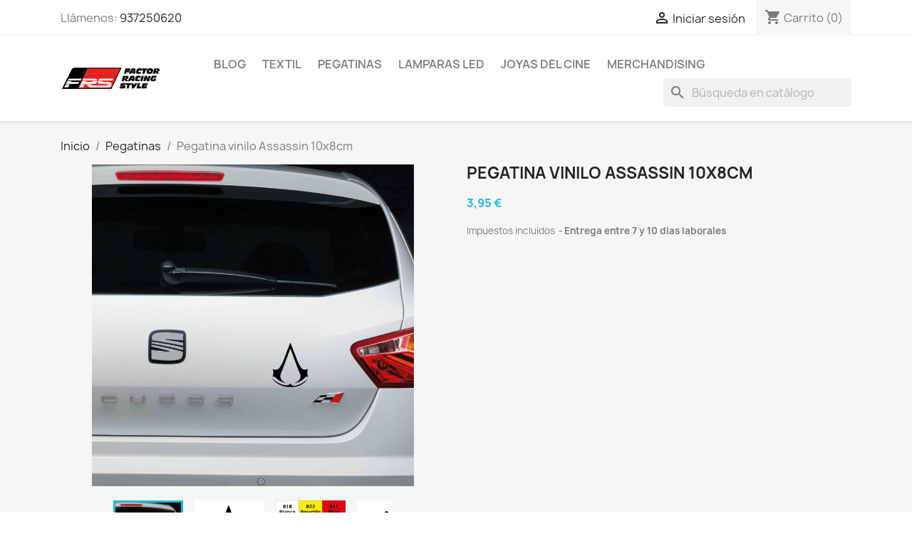

--- FILE ---
content_type: text/html; charset=utf-8
request_url: https://factorrs.com/pegatinas/409-6952-pegatina-vinilo-assassin-10x8cm.html
body_size: 26748
content:
<!-- begin catalog/product.tpl -->

 


<!doctype html>
<html lang="es-ES">

  <head>
    
      
  <meta charset="utf-8">


  <meta http-equiv="x-ua-compatible" content="ie=edge">



  <title>Pegatina vinilo Assassin 10x8cm</title>
  
    
  
  <meta name="description" content="">
  <meta name="keywords" content="">
        <link rel="canonical" href="https://factorrs.com/pegatinas/409-pegatina-vinilo-assassin-10x8cm.html">
    
      
  
  
    <script type="application/ld+json">
  {
    "@context": "https://schema.org",
    "@type": "Organization",
    "name" : "Factor RS",
    "url" : "https://factorrs.com/"
         ,"logo": {
        "@type": "ImageObject",
        "url":"https://factorrs.com/img/logo-1702821784.jpg"
      }
      }
</script>

<script type="application/ld+json">
  {
    "@context": "https://schema.org",
    "@type": "WebPage",
    "isPartOf": {
      "@type": "WebSite",
      "url":  "https://factorrs.com/",
      "name": "Factor RS"
    },
    "name": "Pegatina vinilo Assassin 10x8cm",
    "url":  "https://factorrs.com/pegatinas/409-6952-pegatina-vinilo-assassin-10x8cm.html"
  }
</script>


  <script type="application/ld+json">
    {
      "@context": "https://schema.org",
      "@type": "BreadcrumbList",
      "itemListElement": [
                  {
            "@type": "ListItem",
            "position": 1,
            "name": "Inicio",
            "item": "https://factorrs.com/"
          },                  {
            "@type": "ListItem",
            "position": 2,
            "name": "Pegatinas",
            "item": "https://factorrs.com/11-pegatinas"
          },                  {
            "@type": "ListItem",
            "position": 3,
            "name": "Pegatina vinilo Assassin 10x8cm",
            "item": "https://factorrs.com/pegatinas/409-6952-pegatina-vinilo-assassin-10x8cm.html#/color_vinilo-gris"
          }              ]
    }
  </script>
  
  
  
      <script type="application/ld+json">
  {
    "@context": "https://schema.org/",
    "@type": "Product",
    "name": "Pegatina vinilo Assassin 10x8cm",
    "description": "",
    "category": "Pegatinas",
    "image" :"https://factorrs.com/1930-home_default/pegatina-vinilo-assassin-10x8cm.jpg",    "sku": "FRS222-A",
    "mpn": "FRS222-A"
        ,
    "brand": {
      "@type": "Brand",
      "name": "Factor RS"
    }
            ,
    "weight": {
        "@context": "https://schema.org",
        "@type": "QuantitativeValue",
        "value": "0.020000",
        "unitCode": "kg"
    }
        ,
    "offers": {
      "@type": "Offer",
      "priceCurrency": "EUR",
      "name": "Pegatina vinilo Assassin 10x8cm",
      "price": "3.95",
      "url": "https://factorrs.com/pegatinas/409-6952-pegatina-vinilo-assassin-10x8cm.html#/5-color_vinilo-gris",
      "priceValidUntil": "2026-02-05",
              "image": ["https://factorrs.com/1930-large_default/pegatina-vinilo-assassin-10x8cm.jpg","https://factorrs.com/1929-large_default/pegatina-vinilo-assassin-10x8cm.jpg","https://factorrs.com/1928-large_default/pegatina-vinilo-assassin-10x8cm.jpg","https://factorrs.com/1927-large_default/pegatina-vinilo-assassin-10x8cm.jpg"],
            "sku": "FRS222-A",
      "mpn": "FRS222-A",
                        "availability": "https://schema.org/InStock",
      "seller": {
        "@type": "Organization",
        "name": "Factor RS"
      }
    }
      }
</script>

  
  
    
  

  
    <meta property="og:title" content="Pegatina vinilo Assassin 10x8cm" />
    <meta property="og:description" content="" />
    <meta property="og:url" content="https://factorrs.com/pegatinas/409-6952-pegatina-vinilo-assassin-10x8cm.html" />
    <meta property="og:site_name" content="Factor RS" />
        



  <meta name="viewport" content="width=device-width, initial-scale=1">



  <link rel="icon" type="image/vnd.microsoft.icon" href="https://factorrs.com/img/favicon.ico?1702821784">
  <link rel="shortcut icon" type="image/x-icon" href="https://factorrs.com/img/favicon.ico?1702821784">



    <link rel="stylesheet" href="https://factorrs.com/themes/classic/assets/css/theme.css" type="text/css" media="all">
  <link rel="stylesheet" href="https://factorrs.com/modules/blockreassurance/views/dist/front.css" type="text/css" media="all">
  <link rel="stylesheet" href="https://factorrs.com/modules/ps_socialfollow/views/css/ps_socialfollow.css" type="text/css" media="all">
  <link rel="stylesheet" href="https://factorrs.com/modules/ps_searchbar/ps_searchbar.css" type="text/css" media="all">
  <link rel="stylesheet" href="https://factorrs.com/modules/paypal/views/css/paypal_fo.css" type="text/css" media="all">
  <link rel="stylesheet" href="https://factorrs.com/modules/productcomments/views/css/productcomments.css" type="text/css" media="all">
  <link rel="stylesheet" href="https://factorrs.com/modules/addonvalidatecustomer//views/css/front.css" type="text/css" media="all">
  <link rel="stylesheet" href="https://factorrs.com/js/jquery/ui/themes/base/minified/jquery-ui.min.css" type="text/css" media="all">
  <link rel="stylesheet" href="https://factorrs.com/js/jquery/ui/themes/base/minified/jquery.ui.theme.min.css" type="text/css" media="all">
  <link rel="stylesheet" href="https://factorrs.com/modules/blockwishlist/public/wishlist.css" type="text/css" media="all">
  <link rel="stylesheet" href="https://factorrs.com/modules/ps_imageslider/css/homeslider.css" type="text/css" media="all">




    <script type="text/javascript" src="https://js.stripe.com/v3/" ></script>


  <script type="text/javascript">
        var apple_pay_button_theme = "black";
        var apple_pay_button_type = "plain";
        var blockwishlistController = "https:\/\/factorrs.com\/module\/blockwishlist\/action";
        var capture_method = "automatic";
        var controller = "product";
        var express_checkout = "0";
        var google_pay_button_theme = "black";
        var google_pay_button_type = "plain";
        var handle_order_action_url = "https:\/\/factorrs.com\/module\/stripe_official\/handleOrderAction";
        var pay_pal_button_theme = "black";
        var pay_pal_button_type = "paypal";
        var postcode = null;
        var prestashop = {"cart":{"products":[],"totals":{"total":{"type":"total","label":"Total","amount":0,"value":"0,00\u00a0\u20ac"},"total_including_tax":{"type":"total","label":"Total (impuestos incl.)","amount":0,"value":"0,00\u00a0\u20ac"},"total_excluding_tax":{"type":"total","label":"Total (impuestos excl.)","amount":0,"value":"0,00\u00a0\u20ac"}},"subtotals":{"products":{"type":"products","label":"Subtotal","amount":0,"value":"0,00\u00a0\u20ac"},"discounts":null,"shipping":{"type":"shipping","label":"Transporte","amount":0,"value":""},"tax":null},"products_count":0,"summary_string":"0 art\u00edculos","vouchers":{"allowed":1,"added":[]},"discounts":[{"id_cart_rule":null,"id_customer":"0","date_from":"2025-01-18 14:00:00","date_to":"2030-10-18 14:00:00","description":"20% descuento pegatina La Vita","quantity":"1000","quantity_per_user":"1000","priority":"1","partial_use":"1","code":"Vita20","minimum_amount":"0.000000","minimum_amount_tax":"1","minimum_amount_currency":"1","minimum_amount_shipping":"0","country_restriction":"0","carrier_restriction":"0","group_restriction":"0","cart_rule_restriction":"0","product_restriction":"1","shop_restriction":"0","free_shipping":"0","reduction_percent":"20.00","reduction_amount":"0.000000","reduction_tax":"1","reduction_currency":"1","reduction_product":"37","reduction_exclude_special":"0","gift_product":"0","gift_product_attribute":"0","highlight":"1","active":"1","date_add":"2025-01-18 14:30:18","date_upd":"2025-01-18 14:30:18","id_lang":null,"name":null,"quantity_for_user":1000}],"minimalPurchase":0,"minimalPurchaseRequired":""},"currency":{"id":1,"name":"Euro","iso_code":"EUR","iso_code_num":"978","sign":"\u20ac"},"customer":{"lastname":null,"firstname":null,"email":null,"birthday":null,"newsletter":null,"newsletter_date_add":null,"optin":null,"website":null,"company":null,"siret":null,"ape":null,"is_logged":false,"gender":{"type":null,"name":null},"addresses":[]},"country":{"id_zone":"1","id_currency":"0","call_prefix":"34","iso_code":"ES","active":"1","contains_states":"1","need_identification_number":"1","need_zip_code":"1","zip_code_format":"NNNNN","display_tax_label":"1","name":"Espa\u00f1a","id":6},"language":{"name":"Espa\u00f1ol (Spanish)","iso_code":"es","locale":"es-ES","language_code":"es-es","active":"1","is_rtl":"0","date_format_lite":"d\/m\/Y","date_format_full":"d\/m\/Y H:i:s","id":1},"page":{"title":"","canonical":"https:\/\/factorrs.com\/pegatinas\/409-pegatina-vinilo-assassin-10x8cm.html","meta":{"title":"Pegatina vinilo Assassin 10x8cm","description":"","keywords":"","robots":"index"},"page_name":"product","body_classes":{"lang-es":true,"lang-rtl":false,"country-ES":true,"currency-EUR":true,"layout-full-width":true,"page-product":true,"tax-display-enabled":true,"page-customer-account":false,"product-id-409":true,"product-Pegatina vinilo Assassin 10x8cm":true,"product-id-category-11":true,"product-id-manufacturer-4":true,"product-id-supplier-0":true,"product-available-for-order":true},"admin_notifications":[],"password-policy":{"feedbacks":{"0":"Muy d\u00e9bil","1":"D\u00e9bil","2":"Promedio","3":"Fuerte","4":"Muy fuerte","Straight rows of keys are easy to guess":"Una serie seguida de teclas de la misma fila es f\u00e1cil de adivinar","Short keyboard patterns are easy to guess":"Los patrones de teclado cortos son f\u00e1ciles de adivinar","Use a longer keyboard pattern with more turns":"Usa un patr\u00f3n de teclado m\u00e1s largo y con m\u00e1s giros","Repeats like \"aaa\" are easy to guess":"Las repeticiones como \u00abaaa\u00bb son f\u00e1ciles de adivinar","Repeats like \"abcabcabc\" are only slightly harder to guess than \"abc\"":"Las repeticiones como \"abcabcabc\" son solo un poco m\u00e1s dif\u00edciles de adivinar que \"abc\"","Sequences like abc or 6543 are easy to guess":"Las secuencias como \"abc\" o \"6543\" son f\u00e1ciles de adivinar","Recent years are easy to guess":"Los a\u00f1os recientes son f\u00e1ciles de adivinar","Dates are often easy to guess":"Las fechas suelen ser f\u00e1ciles de adivinar","This is a top-10 common password":"Esta es una de las 10 contrase\u00f1as m\u00e1s comunes","This is a top-100 common password":"Esta es una de las 100 contrase\u00f1as m\u00e1s comunes","This is a very common password":"Esta contrase\u00f1a es muy com\u00fan","This is similar to a commonly used password":"Esta contrase\u00f1a es similar a otras contrase\u00f1as muy usadas","A word by itself is easy to guess":"Una palabra que por s\u00ed misma es f\u00e1cil de adivinar","Names and surnames by themselves are easy to guess":"Los nombres y apellidos completos son f\u00e1ciles de adivinar","Common names and surnames are easy to guess":"Los nombres comunes y los apellidos son f\u00e1ciles de adivinar","Use a few words, avoid common phrases":"Usa varias palabras, evita frases comunes","No need for symbols, digits, or uppercase letters":"No se necesitan s\u00edmbolos, d\u00edgitos o letras may\u00fasculas","Avoid repeated words and characters":"Evita repetir palabras y caracteres","Avoid sequences":"Evita secuencias","Avoid recent years":"Evita a\u00f1os recientes","Avoid years that are associated with you":"Evita a\u00f1os que puedan asociarse contigo","Avoid dates and years that are associated with you":"Evita a\u00f1os y fechas que puedan asociarse contigo","Capitalization doesn't help very much":"Las may\u00fasculas no ayudan mucho","All-uppercase is almost as easy to guess as all-lowercase":"Todo en may\u00fasculas es casi tan f\u00e1cil de adivinar como en min\u00fasculas","Reversed words aren't much harder to guess":"Las palabras invertidas no son mucho m\u00e1s dif\u00edciles de adivinar","Predictable substitutions like '@' instead of 'a' don't help very much":"Las sustituciones predecibles como usar \"@\" en lugar de \"a\" no ayudan mucho","Add another word or two. Uncommon words are better.":"A\u00f1ade una o dos palabras m\u00e1s. Es mejor usar palabras poco habituales."}}},"shop":{"name":"Factor RS","logo":"https:\/\/factorrs.com\/img\/logo-1702821784.jpg","stores_icon":"https:\/\/factorrs.com\/img\/logo_stores.png","favicon":"https:\/\/factorrs.com\/img\/favicon.ico"},"core_js_public_path":"\/themes\/","urls":{"base_url":"https:\/\/factorrs.com\/","current_url":"https:\/\/factorrs.com\/pegatinas\/409-6952-pegatina-vinilo-assassin-10x8cm.html","shop_domain_url":"https:\/\/factorrs.com","img_ps_url":"https:\/\/factorrs.com\/img\/","img_cat_url":"https:\/\/factorrs.com\/img\/c\/","img_lang_url":"https:\/\/factorrs.com\/img\/l\/","img_prod_url":"https:\/\/factorrs.com\/img\/p\/","img_manu_url":"https:\/\/factorrs.com\/img\/m\/","img_sup_url":"https:\/\/factorrs.com\/img\/su\/","img_ship_url":"https:\/\/factorrs.com\/img\/s\/","img_store_url":"https:\/\/factorrs.com\/img\/st\/","img_col_url":"https:\/\/factorrs.com\/img\/co\/","img_url":"https:\/\/factorrs.com\/themes\/classic\/assets\/img\/","css_url":"https:\/\/factorrs.com\/themes\/classic\/assets\/css\/","js_url":"https:\/\/factorrs.com\/themes\/classic\/assets\/js\/","pic_url":"https:\/\/factorrs.com\/upload\/","theme_assets":"https:\/\/factorrs.com\/themes\/classic\/assets\/","theme_dir":"https:\/\/factorrs.com\/home\/mcgzh895\/factorrs.com\/themes\/classic\/","pages":{"address":"https:\/\/factorrs.com\/direccion","addresses":"https:\/\/factorrs.com\/direcciones","authentication":"https:\/\/factorrs.com\/iniciar-sesion","manufacturer":"https:\/\/factorrs.com\/marcas","cart":"https:\/\/factorrs.com\/carrito","category":"https:\/\/factorrs.com\/index.php?controller=category","cms":"https:\/\/factorrs.com\/index.php?controller=cms","contact":"https:\/\/factorrs.com\/contactenos","discount":"https:\/\/factorrs.com\/descuento","guest_tracking":"https:\/\/factorrs.com\/seguimiento-pedido-invitado","history":"https:\/\/factorrs.com\/historial-compra","identity":"https:\/\/factorrs.com\/datos-personales","index":"https:\/\/factorrs.com\/","my_account":"https:\/\/factorrs.com\/mi-cuenta","order_confirmation":"https:\/\/factorrs.com\/confirmacion-pedido","order_detail":"https:\/\/factorrs.com\/index.php?controller=order-detail","order_follow":"https:\/\/factorrs.com\/seguimiento-pedido","order":"https:\/\/factorrs.com\/pedido","order_return":"https:\/\/factorrs.com\/index.php?controller=order-return","order_slip":"https:\/\/factorrs.com\/facturas-abono","pagenotfound":"https:\/\/factorrs.com\/pagina-no-encontrada","password":"https:\/\/factorrs.com\/recuperar-contrase\u00f1a","pdf_invoice":"https:\/\/factorrs.com\/index.php?controller=pdf-invoice","pdf_order_return":"https:\/\/factorrs.com\/index.php?controller=pdf-order-return","pdf_order_slip":"https:\/\/factorrs.com\/index.php?controller=pdf-order-slip","prices_drop":"https:\/\/factorrs.com\/productos-rebajados","product":"https:\/\/factorrs.com\/index.php?controller=product","registration":"https:\/\/factorrs.com\/registro","search":"https:\/\/factorrs.com\/busqueda","sitemap":"https:\/\/factorrs.com\/mapa del sitio","stores":"https:\/\/factorrs.com\/tiendas","supplier":"https:\/\/factorrs.com\/proveedores","new_products":"https:\/\/factorrs.com\/novedades","brands":"https:\/\/factorrs.com\/marcas","register":"https:\/\/factorrs.com\/registro","order_login":"https:\/\/factorrs.com\/pedido?login=1"},"alternative_langs":[],"actions":{"logout":"https:\/\/factorrs.com\/?mylogout="},"no_picture_image":{"bySize":{"small_default":{"url":"https:\/\/factorrs.com\/img\/p\/es-default-small_default.jpg","width":98,"height":98},"cart_default":{"url":"https:\/\/factorrs.com\/img\/p\/es-default-cart_default.jpg","width":125,"height":125},"home_default":{"url":"https:\/\/factorrs.com\/img\/p\/es-default-home_default.jpg","width":250,"height":250},"medium_default":{"url":"https:\/\/factorrs.com\/img\/p\/es-default-medium_default.jpg","width":452,"height":452},"large_default":{"url":"https:\/\/factorrs.com\/img\/p\/es-default-large_default.jpg","width":800,"height":800}},"small":{"url":"https:\/\/factorrs.com\/img\/p\/es-default-small_default.jpg","width":98,"height":98},"medium":{"url":"https:\/\/factorrs.com\/img\/p\/es-default-home_default.jpg","width":250,"height":250},"large":{"url":"https:\/\/factorrs.com\/img\/p\/es-default-large_default.jpg","width":800,"height":800},"legend":""}},"configuration":{"display_taxes_label":true,"display_prices_tax_incl":true,"is_catalog":false,"show_prices":true,"opt_in":{"partner":false},"quantity_discount":{"type":"discount","label":"Descuento unitario"},"voucher_enabled":1,"return_enabled":0},"field_required":[],"breadcrumb":{"links":[{"title":"Inicio","url":"https:\/\/factorrs.com\/"},{"title":"Pegatinas","url":"https:\/\/factorrs.com\/11-pegatinas"},{"title":"Pegatina vinilo Assassin 10x8cm","url":"https:\/\/factorrs.com\/pegatinas\/409-6952-pegatina-vinilo-assassin-10x8cm.html#\/color_vinilo-gris"}],"count":3},"link":{"protocol_link":"https:\/\/","protocol_content":"https:\/\/"},"time":1768958358,"static_token":"bc5fb5556a497b4b4c066d2788c3b7b1","token":"42fc04648b7471ab5ae39ae7b77595bd","debug":true};
        var prestashopFacebookAjaxController = "https:\/\/factorrs.com\/module\/ps_facebook\/Ajax";
        var productsAlreadyTagged = [];
        var psemailsubscription_subscription = "https:\/\/factorrs.com\/module\/ps_emailsubscription\/subscription";
        var psr_icon_color = "#F19D76";
        var removeFromWishlistUrl = "https:\/\/factorrs.com\/module\/blockwishlist\/action?action=deleteProductFromWishlist";
        var save_payment_method = "0";
        var stripe_address = {"id":null,"id_shop_list":[],"force_id":false,"id_customer":null,"id_manufacturer":null,"id_supplier":null,"id_warehouse":null,"id_country":null,"id_state":null,"country":null,"alias":null,"company":null,"lastname":null,"firstname":null,"address1":null,"address2":null,"postcode":null,"city":null,"other":null,"phone":null,"phone_mobile":null,"vat_number":null,"dni":null,"date_add":null,"date_upd":null,"deleted":false};
        var stripe_address_country_code = false;
        var stripe_amount = 0;
        var stripe_calculate_shipping = "https:\/\/factorrs.com\/module\/stripe_official\/calculateShipping";
        var stripe_create_elements = "https:\/\/factorrs.com\/module\/stripe_official\/createElements";
        var stripe_create_intent = "https:\/\/factorrs.com\/module\/stripe_official\/createIntent";
        var stripe_css = "{\"base\": {\"iconColor\": \"#666ee8\",\"color\": \"#31325f\",\"fontWeight\": 400,\"fontFamily\": \"-apple-system, BlinkMacSystemFont, Segoe UI, Roboto, Oxygen-Sans, Ubuntu, Cantarell, Helvetica Neue, sans-serif\",\"fontSmoothing\": \"antialiased\",\"fontSize\": \"15px\",\"::placeholder\": { \"color\": \"#aab7c4\" },\":-webkit-autofill\": { \"color\": \"#666ee8\" }}}";
        var stripe_currency = "eur";
        var stripe_email = null;
        var stripe_express_amount = 395;
        var stripe_express_cart_id = null;
        var stripe_express_currency_iso = "eur";
        var stripe_express_customer_model = {"email":null,"name":" ","id":null,"address":{"city":null,"countryIso":null,"street":null,"zipCode":null,"state":null}};
        var stripe_express_phone = null;
        var stripe_express_product_id = 409;
        var stripe_express_return_url = "https:\/\/factorrs.com\/module\/stripe_official\/orderConfirmationReturn?";
        var stripe_fullname = " ";
        var stripe_layout = "accordion";
        var stripe_locale = "es";
        var stripe_locations = [""];
        var stripe_log_js_error = "https:\/\/factorrs.com\/module\/stripe_official\/logJsError";
        var stripe_merchant_country_code = "ES";
        var stripe_message = {"processing":"Processing\u2026","accept_cgv":"Please accept the CGV","redirecting":"Redirecting\u2026"};
        var stripe_module_dir = "\/modules\/stripe_official";
        var stripe_order_confirm = "https:\/\/factorrs.com\/module\/stripe_official\/orderConfirmationReturn";
        var stripe_order_flow = "1";
        var stripe_payment_elements_enabled = "0";
        var stripe_pk = "pk_live_51PtMqABAVQHhNaHgNO3q0x6jdpPjDhwU1tHPJpiYX1GA5UXCF7u07N3gOcYVQFRdrcZPWbgSLNpTYVDGClihtngo00kmAY3NTo";
        var stripe_position = "top";
        var stripe_ps_version = "1.7";
        var stripe_theme = "stripe";
        var trustedshopseasyintegration_css = "https:\/\/factorrs.com\/modules\/trustedshopseasyintegration\/views\/css\/front\/front.1.1.3.css";
        var use_new_ps_translation = true;
        var wishlistAddProductToCartUrl = "https:\/\/factorrs.com\/module\/blockwishlist\/action?action=addProductToCart";
        var wishlistUrl = "https:\/\/factorrs.com\/module\/blockwishlist\/view";
      </script>



  <meta name="google-site-verification" content="Ha6rk1xVhQMk5_uzO1_8lxO3hjPi3C6Qr_bSsXc6ISo" />
<!-- begin module:paypal/views/templates/front/prefetch.tpl -->
<!-- begin /home/mcgzh895/factorrs.com/modules/paypal/views/templates/front/prefetch.tpl -->

<!-- end /home/mcgzh895/factorrs.com/modules/paypal/views/templates/front/prefetch.tpl -->
<!-- end module:paypal/views/templates/front/prefetch.tpl -->



    
  <meta property="og:type" content="product">
      <meta property="og:image" content="https://factorrs.com/1930-large_default/pegatina-vinilo-assassin-10x8cm.jpg">
  
      <meta property="product:pretax_price:amount" content="3.95">
    <meta property="product:pretax_price:currency" content="EUR">
    <meta property="product:price:amount" content="3.95">
    <meta property="product:price:currency" content="EUR">
      <meta property="product:weight:value" content="0.020000">
  <meta property="product:weight:units" content="kg">
  
  </head>

  <body id="product" class="lang-es country-es currency-eur layout-full-width page-product tax-display-enabled product-id-409 product-pegatina-vinilo-assassin-10x8cm product-id-category-11 product-id-manufacturer-4 product-id-supplier-0 product-available-for-order">

    
      
    

    <main>
      
              

      <header id="header">
        
          
  <div class="header-banner">
    
  </div>



  <nav class="header-nav">
    <div class="container">
      <div class="row">
        <div class="hidden-sm-down">
          <div class="col-md-5 col-xs-12">
            
<!-- begin module:ps_contactinfo/nav.tpl -->
<!-- begin /home/mcgzh895/factorrs.com/themes/classic/modules/ps_contactinfo/nav.tpl --><div id="_desktop_contact_link">
  <div id="contact-link">
                Llámenos: <a href='tel:937250620'>937250620</a>
      </div>
</div>
<!-- end /home/mcgzh895/factorrs.com/themes/classic/modules/ps_contactinfo/nav.tpl -->
<!-- end module:ps_contactinfo/nav.tpl -->

          </div>
          <div class="col-md-7 right-nav">
              
<!-- begin module:ps_customersignin/ps_customersignin.tpl -->
<!-- begin /home/mcgzh895/factorrs.com/themes/classic/modules/ps_customersignin/ps_customersignin.tpl --><div id="_desktop_user_info">
  <div class="user-info">
          <a
        href="https://factorrs.com/iniciar-sesion?back=https%3A%2F%2Ffactorrs.com%2Fpegatinas%2F409-6952-pegatina-vinilo-assassin-10x8cm.html"
        title="Acceda a su cuenta de cliente"
        rel="nofollow"
      >
        <i class="material-icons">&#xE7FF;</i>
        <span class="hidden-sm-down">Iniciar sesión</span>
      </a>
      </div>
</div>
<!-- end /home/mcgzh895/factorrs.com/themes/classic/modules/ps_customersignin/ps_customersignin.tpl -->
<!-- end module:ps_customersignin/ps_customersignin.tpl -->

<!-- begin module:ps_shoppingcart/ps_shoppingcart.tpl -->
<!-- begin /home/mcgzh895/factorrs.com/themes/classic/modules/ps_shoppingcart/ps_shoppingcart.tpl --><div id="_desktop_cart">
  <div class="blockcart cart-preview inactive" data-refresh-url="//factorrs.com/module/ps_shoppingcart/ajax">
    <div class="header">
              <i class="material-icons shopping-cart" aria-hidden="true">shopping_cart</i>
        <span class="hidden-sm-down">Carrito</span>
        <span class="cart-products-count">(0)</span>
          </div>
  </div>
</div>
<!-- end /home/mcgzh895/factorrs.com/themes/classic/modules/ps_shoppingcart/ps_shoppingcart.tpl -->
<!-- end module:ps_shoppingcart/ps_shoppingcart.tpl -->

          </div>
        </div>
        <div class="hidden-md-up text-sm-center mobile">
          <div class="float-xs-left" id="menu-icon">
            <i class="material-icons d-inline">&#xE5D2;</i>
          </div>
          <div class="float-xs-right" id="_mobile_cart"></div>
          <div class="float-xs-right" id="_mobile_user_info"></div>
          <div class="top-logo" id="_mobile_logo"></div>
          <div class="clearfix"></div>
        </div>
      </div>
    </div>
  </nav>



  <div class="header-top">
    <div class="container">
       <div class="row">
        <div class="col-md-2 hidden-sm-down" id="_desktop_logo">
                                    
  <a href="https://factorrs.com/">
    <img
      class="logo img-fluid"
      src="https://factorrs.com/img/logo-1702821784.jpg"
      alt="Factor RS"
      width="600"
      height="120">
  </a>

                              </div>
        <div class="header-top-right col-md-10 col-sm-12 position-static">
          
<!-- begin module:ps_mainmenu/ps_mainmenu.tpl -->
<!-- begin /home/mcgzh895/factorrs.com/themes/classic/modules/ps_mainmenu/ps_mainmenu.tpl -->

<div class="menu js-top-menu position-static hidden-sm-down" id="_desktop_top_menu">
    
          <ul class="top-menu" id="top-menu" data-depth="0">
                    <li class="link" id="lnk-blog">
                          <a
                class="dropdown-item"
                href="http://factorrs.com/home/" data-depth="0"
                              >
                                BLOG
              </a>
                          </li>
                    <li class="category" id="category-10">
                          <a
                class="dropdown-item"
                href="https://factorrs.com/10-textil" data-depth="0"
                              >
                                                                      <span class="float-xs-right hidden-md-up">
                    <span data-target="#top_sub_menu_68274" data-toggle="collapse" class="navbar-toggler collapse-icons">
                      <i class="material-icons add">&#xE313;</i>
                      <i class="material-icons remove">&#xE316;</i>
                    </span>
                  </span>
                                Textil
              </a>
                            <div  class="popover sub-menu js-sub-menu collapse" id="top_sub_menu_68274">
                
          <ul class="top-menu"  data-depth="1">
                    <li class="category" id="category-26">
                          <a
                class="dropdown-item dropdown-submenu"
                href="https://factorrs.com/26-motor" data-depth="1"
                              >
                                Motor
              </a>
                          </li>
                    <li class="category" id="category-27">
                          <a
                class="dropdown-item dropdown-submenu"
                href="https://factorrs.com/27-cine" data-depth="1"
                              >
                                                                      <span class="float-xs-right hidden-md-up">
                    <span data-target="#top_sub_menu_65801" data-toggle="collapse" class="navbar-toggler collapse-icons">
                      <i class="material-icons add">&#xE313;</i>
                      <i class="material-icons remove">&#xE316;</i>
                    </span>
                  </span>
                                Cine
              </a>
                            <div  class="collapse" id="top_sub_menu_65801">
                
          <ul class="top-menu"  data-depth="2">
                    <li class="category" id="category-28">
                          <a
                class="dropdown-item"
                href="https://factorrs.com/28-regreso-al-futuro" data-depth="2"
                              >
                                Regreso al futuro
              </a>
                          </li>
                    <li class="category" id="category-29">
                          <a
                class="dropdown-item"
                href="https://factorrs.com/29-el-senor-de-los-anillos" data-depth="2"
                              >
                                El señor de los anillos
              </a>
                          </li>
                    <li class="category" id="category-32">
                          <a
                class="dropdown-item"
                href="https://factorrs.com/32-kill-bill" data-depth="2"
                              >
                                Kill Bill
              </a>
                          </li>
                    <li class="category" id="category-35">
                          <a
                class="dropdown-item"
                href="https://factorrs.com/35-star-wars" data-depth="2"
                              >
                                Star Wars
              </a>
                          </li>
              </ul>
    
              </div>
                          </li>
                    <li class="category" id="category-30">
                          <a
                class="dropdown-item dropdown-submenu"
                href="https://factorrs.com/30-television" data-depth="1"
                              >
                                                                      <span class="float-xs-right hidden-md-up">
                    <span data-target="#top_sub_menu_26186" data-toggle="collapse" class="navbar-toggler collapse-icons">
                      <i class="material-icons add">&#xE313;</i>
                      <i class="material-icons remove">&#xE316;</i>
                    </span>
                  </span>
                                Televisión
              </a>
                            <div  class="collapse" id="top_sub_menu_26186">
                
          <ul class="top-menu"  data-depth="2">
                    <li class="category" id="category-31">
                          <a
                class="dropdown-item"
                href="https://factorrs.com/31-el-coche-fantastico" data-depth="2"
                              >
                                El coche fantastico
              </a>
                          </li>
              </ul>
    
              </div>
                          </li>
                    <li class="category" id="category-33">
                          <a
                class="dropdown-item dropdown-submenu"
                href="https://factorrs.com/33-dia-del-padre" data-depth="1"
                              >
                                Dia del padre
              </a>
                          </li>
                    <li class="category" id="category-34">
                          <a
                class="dropdown-item dropdown-submenu"
                href="https://factorrs.com/34-dia-de-la-madre" data-depth="1"
                              >
                                Dia de la madre
              </a>
                          </li>
                    <li class="category" id="category-36">
                          <a
                class="dropdown-item dropdown-submenu"
                href="https://factorrs.com/36-musica" data-depth="1"
                              >
                                Música
              </a>
                          </li>
                    <li class="category" id="category-37">
                          <a
                class="dropdown-item dropdown-submenu"
                href="https://factorrs.com/37-la-vita-e-bella" data-depth="1"
                              >
                                La vita é bella
              </a>
                          </li>
              </ul>
    
              </div>
                          </li>
                    <li class="category" id="category-11">
                          <a
                class="dropdown-item"
                href="https://factorrs.com/11-pegatinas" data-depth="0"
                              >
                                                                      <span class="float-xs-right hidden-md-up">
                    <span data-target="#top_sub_menu_67000" data-toggle="collapse" class="navbar-toggler collapse-icons">
                      <i class="material-icons add">&#xE313;</i>
                      <i class="material-icons remove">&#xE316;</i>
                    </span>
                  </span>
                                Pegatinas
              </a>
                            <div  class="popover sub-menu js-sub-menu collapse" id="top_sub_menu_67000">
                
          <ul class="top-menu"  data-depth="1">
                    <li class="category" id="category-15">
                          <a
                class="dropdown-item dropdown-submenu"
                href="https://factorrs.com/15-parasoles-vinilo" data-depth="1"
                              >
                                Parasoles vinilo
              </a>
                          </li>
                    <li class="category" id="category-16">
                          <a
                class="dropdown-item dropdown-submenu"
                href="https://factorrs.com/16-bebe-a-bordo" data-depth="1"
                              >
                                Bebe a bordo
              </a>
                          </li>
                    <li class="category" id="category-23">
                          <a
                class="dropdown-item dropdown-submenu"
                href="https://factorrs.com/23-pegatinas-de-atencion" data-depth="1"
                              >
                                Pegatinas de atención
              </a>
                          </li>
                    <li class="category" id="category-24">
                          <a
                class="dropdown-item dropdown-submenu"
                href="https://factorrs.com/24-camino-de-santiago" data-depth="1"
                              >
                                Camino De Santiago
              </a>
                          </li>
              </ul>
    
              </div>
                          </li>
                    <li class="category" id="category-12">
                          <a
                class="dropdown-item"
                href="https://factorrs.com/12-lamparas-led" data-depth="0"
                              >
                                Lamparas led
              </a>
                          </li>
                    <li class="category" id="category-13">
                          <a
                class="dropdown-item"
                href="https://factorrs.com/13-joyas-del-cine" data-depth="0"
                              >
                                Joyas del cine
              </a>
                          </li>
                    <li class="category" id="category-14">
                          <a
                class="dropdown-item"
                href="https://factorrs.com/14-merrchandising" data-depth="0"
                              >
                                                                      <span class="float-xs-right hidden-md-up">
                    <span data-target="#top_sub_menu_46727" data-toggle="collapse" class="navbar-toggler collapse-icons">
                      <i class="material-icons add">&#xE313;</i>
                      <i class="material-icons remove">&#xE316;</i>
                    </span>
                  </span>
                                Merchandising
              </a>
                            <div  class="popover sub-menu js-sub-menu collapse" id="top_sub_menu_46727">
                
          <ul class="top-menu"  data-depth="1">
                    <li class="category" id="category-17">
                          <a
                class="dropdown-item dropdown-submenu"
                href="https://factorrs.com/17-club-lancia" data-depth="1"
                              >
                                Club Lancia
              </a>
                          </li>
                    <li class="category" id="category-38">
                          <a
                class="dropdown-item dropdown-submenu"
                href="https://factorrs.com/38-club-capri" data-depth="1"
                              >
                                Club Capri
              </a>
                          </li>
                    <li class="category" id="category-39">
                          <a
                class="dropdown-item dropdown-submenu"
                href="https://factorrs.com/39-club-classics-badalona" data-depth="1"
                              >
                                Club Classics Badalona
              </a>
                          </li>
                    <li class="category" id="category-40">
                          <a
                class="dropdown-item dropdown-submenu"
                href="https://factorrs.com/40-moteros-ruteros" data-depth="1"
                              >
                                Moteros &amp; ruteros
              </a>
                          </li>
              </ul>
    
              </div>
                          </li>
              </ul>
    
    <div class="clearfix"></div>
</div>
<!-- end /home/mcgzh895/factorrs.com/themes/classic/modules/ps_mainmenu/ps_mainmenu.tpl -->
<!-- end module:ps_mainmenu/ps_mainmenu.tpl -->

<!-- begin module:ps_searchbar/ps_searchbar.tpl -->
<!-- begin /home/mcgzh895/factorrs.com/modules/ps_searchbar/ps_searchbar.tpl -->
<div id="search_widget" class="search-widgets" data-search-controller-url="//factorrs.com/busqueda">
  <form method="get" action="//factorrs.com/busqueda">
    <input type="hidden" name="controller" value="search">
    <i class="material-icons search" aria-hidden="true">search</i>
    <input type="text" name="s" value="" placeholder="Búsqueda en catálogo" aria-label="Buscar">
    <i class="material-icons clear" aria-hidden="true">clear</i>
  </form>
</div>
<!-- end /home/mcgzh895/factorrs.com/modules/ps_searchbar/ps_searchbar.tpl -->
<!-- end module:ps_searchbar/ps_searchbar.tpl -->

        </div>
      </div>
      <div id="mobile_top_menu_wrapper" class="row hidden-md-up" style="display:none;">
        <div class="js-top-menu mobile" id="_mobile_top_menu"></div>
        <div class="js-top-menu-bottom">
          <div id="_mobile_currency_selector"></div>
          <div id="_mobile_language_selector"></div>
          <div id="_mobile_contact_link"></div>
        </div>
      </div>
    </div>
  </div>
  

        
      </header>

      <section id="wrapper">
        
          
<aside id="notifications">
  <div class="notifications-container container">
    
    
    
      </div>
</aside>
        

        
        <div class="container">
          
            <nav data-depth="3" class="breadcrumb">
  <ol>
    
              
          <li>
                          <a href="https://factorrs.com/"><span>Inicio</span></a>
                      </li>
        
              
          <li>
                          <a href="https://factorrs.com/11-pegatinas"><span>Pegatinas</span></a>
                      </li>
        
              
          <li>
                          <span>Pegatina vinilo Assassin 10x8cm</span>
                      </li>
        
          
  </ol>
</nav>
          

          <div class="row">
            

            
  <div id="content-wrapper" class="js-content-wrapper col-xs-12">
    
    

  <section id="main">
    <meta content="https://factorrs.com/pegatinas/409-6952-pegatina-vinilo-assassin-10x8cm.html#/5-color_vinilo-gris">

    <div class="row product-container js-product-container">
      <div class="col-md-6">
        
          <section class="page-content" id="content">
            
              
    <ul class="product-flags js-product-flags">
            </ul>


              
                <div class="images-container js-images-container">
  
    <div class="product-cover">
              <picture>
                              <img
            class="js-qv-product-cover img-fluid"
            src="https://factorrs.com/1930-large_default/pegatina-vinilo-assassin-10x8cm.jpg"
                          alt="Pegatina vinilo Assassin 10x8cm"
              title="Pegatina vinilo Assassin 10x8cm"
                        loading="lazy"
            width="800"
            height="800"
          >
        </picture>
        <div class="layer hidden-sm-down" data-toggle="modal" data-target="#product-modal">
          <i class="material-icons zoom-in">search</i>
        </div>
          </div>
  

  
    <div class="js-qv-mask mask">
      <ul class="product-images js-qv-product-images">
                  <li class="thumb-container js-thumb-container">
            <picture>
                                          <img
                class="thumb js-thumb  selected js-thumb-selected "
                data-image-medium-src="https://factorrs.com/1930-medium_default/pegatina-vinilo-assassin-10x8cm.jpg"
                data-image-medium-sources="{&quot;jpg&quot;:&quot;https:\/\/factorrs.com\/1930-medium_default\/pegatina-vinilo-assassin-10x8cm.jpg&quot;}"                data-image-large-src="https://factorrs.com/1930-large_default/pegatina-vinilo-assassin-10x8cm.jpg"
                data-image-large-sources="{&quot;jpg&quot;:&quot;https:\/\/factorrs.com\/1930-large_default\/pegatina-vinilo-assassin-10x8cm.jpg&quot;}"                src="https://factorrs.com/1930-small_default/pegatina-vinilo-assassin-10x8cm.jpg"
                                  alt="Pegatina vinilo Assassin 10x8cm"
                  title="Pegatina vinilo Assassin 10x8cm"
                                loading="lazy"
                width="98"
                height="98"
              >
            </picture>
          </li>
                  <li class="thumb-container js-thumb-container">
            <picture>
                                          <img
                class="thumb js-thumb "
                data-image-medium-src="https://factorrs.com/1929-medium_default/pegatina-vinilo-assassin-10x8cm.jpg"
                data-image-medium-sources="{&quot;jpg&quot;:&quot;https:\/\/factorrs.com\/1929-medium_default\/pegatina-vinilo-assassin-10x8cm.jpg&quot;}"                data-image-large-src="https://factorrs.com/1929-large_default/pegatina-vinilo-assassin-10x8cm.jpg"
                data-image-large-sources="{&quot;jpg&quot;:&quot;https:\/\/factorrs.com\/1929-large_default\/pegatina-vinilo-assassin-10x8cm.jpg&quot;}"                src="https://factorrs.com/1929-small_default/pegatina-vinilo-assassin-10x8cm.jpg"
                                  alt="Pegatina vinilo Assassin 10x8cm"
                  title="Pegatina vinilo Assassin 10x8cm"
                                loading="lazy"
                width="98"
                height="98"
              >
            </picture>
          </li>
                  <li class="thumb-container js-thumb-container">
            <picture>
                                          <img
                class="thumb js-thumb "
                data-image-medium-src="https://factorrs.com/1928-medium_default/pegatina-vinilo-assassin-10x8cm.jpg"
                data-image-medium-sources="{&quot;jpg&quot;:&quot;https:\/\/factorrs.com\/1928-medium_default\/pegatina-vinilo-assassin-10x8cm.jpg&quot;}"                data-image-large-src="https://factorrs.com/1928-large_default/pegatina-vinilo-assassin-10x8cm.jpg"
                data-image-large-sources="{&quot;jpg&quot;:&quot;https:\/\/factorrs.com\/1928-large_default\/pegatina-vinilo-assassin-10x8cm.jpg&quot;}"                src="https://factorrs.com/1928-small_default/pegatina-vinilo-assassin-10x8cm.jpg"
                                  alt="Pegatina vinilo Assassin 10x8cm"
                  title="Pegatina vinilo Assassin 10x8cm"
                                loading="lazy"
                width="98"
                height="98"
              >
            </picture>
          </li>
                  <li class="thumb-container js-thumb-container">
            <picture>
                                          <img
                class="thumb js-thumb "
                data-image-medium-src="https://factorrs.com/1927-medium_default/pegatina-vinilo-assassin-10x8cm.jpg"
                data-image-medium-sources="{&quot;jpg&quot;:&quot;https:\/\/factorrs.com\/1927-medium_default\/pegatina-vinilo-assassin-10x8cm.jpg&quot;}"                data-image-large-src="https://factorrs.com/1927-large_default/pegatina-vinilo-assassin-10x8cm.jpg"
                data-image-large-sources="{&quot;jpg&quot;:&quot;https:\/\/factorrs.com\/1927-large_default\/pegatina-vinilo-assassin-10x8cm.jpg&quot;}"                src="https://factorrs.com/1927-small_default/pegatina-vinilo-assassin-10x8cm.jpg"
                                  alt="Pegatina vinilo Assassin 10x8cm"
                  title="Pegatina vinilo Assassin 10x8cm"
                                loading="lazy"
                width="98"
                height="98"
              >
            </picture>
          </li>
              </ul>
    </div>
  

</div>
              
              <div class="scroll-box-arrows">
                <i class="material-icons left">&#xE314;</i>
                <i class="material-icons right">&#xE315;</i>
              </div>

            
          </section>
        
        </div>
        <div class="col-md-6">
          
            
              <h1 class="h1">Pegatina vinilo Assassin 10x8cm</h1>
            
          
          
              <div class="product-prices js-product-prices">
    
          

    
      <div
        class="product-price h5 ">

        <div class="current-price">
          <span class='current-price-value' content="3.95">
                                      3,95 €
                      </span>

                  </div>

        
                  
      </div>
    

    
          

    
          

    
            

    

    <div class="tax-shipping-delivery-label">
              Impuestos incluidos
            
      
                                    <span class="delivery-information">Entrega entre 7 y 10 dias laborales</span>
                            </div>
  </div>
          

          <div class="product-information">
            
              <div id="product-description-short-409" class="product-description"><p><iframe width="425" height="350" src="https://www.youtube.com/embed/oCTW4redHnI?si=mZpsLp8Rcrl0xkAn" title="YouTube video player" frameborder="0"></iframe></p></div>
            

            
            <div class="product-actions js-product-actions">
              
                <form action="https://factorrs.com/carrito" method="post" id="add-to-cart-or-refresh">
                  <input type="hidden" name="token" value="bc5fb5556a497b4b4c066d2788c3b7b1">
                  <input type="hidden" name="id_product" value="409" id="product_page_product_id">
                  <input type="hidden" name="id_customization" value="0" id="product_customization_id" class="js-product-customization-id">

                  
                    <div class="product-variants js-product-variants">
          <div class="clearfix product-variants-item">
      <span class="control-label">Color Vinilo: 
                                                                                                                                                                                                                            Gris                                                                                                                                                                          </span>
              <ul id="group_2">
                      <li class="float-xs-left input-container">
              <label aria-label="Blanco">
                <input class="input-color" type="radio" data-product-attribute="2" name="group[2]" value="8" title="Blanco">
                <span
                                      class="color" style="background-color: #ffffff"
                                  ><span class="attribute-name sr-only">Blanco</span></span>
              </label>
            </li>
                      <li class="float-xs-left input-container">
              <label aria-label="Amarillo">
                <input class="input-color" type="radio" data-product-attribute="2" name="group[2]" value="16" title="Amarillo">
                <span
                                      class="color" style="background-color: #F1C40F"
                                  ><span class="attribute-name sr-only">Amarillo</span></span>
              </label>
            </li>
                      <li class="float-xs-left input-container">
              <label aria-label="Rojo">
                <input class="input-color" type="radio" data-product-attribute="2" name="group[2]" value="10" title="Rojo">
                <span
                                      class="color" style="background-color: #FF0000"
                                  ><span class="attribute-name sr-only">Rojo</span></span>
              </label>
            </li>
                      <li class="float-xs-left input-container">
              <label aria-label="Rosa">
                <input class="input-color" type="radio" data-product-attribute="2" name="group[2]" value="18" title="Rosa">
                <span
                                      class="color" style="background-color: #FCCACD"
                                  ><span class="attribute-name sr-only">Rosa</span></span>
              </label>
            </li>
                      <li class="float-xs-left input-container">
              <label aria-label="Fucsia">
                <input class="input-color" type="radio" data-product-attribute="2" name="group[2]" value="12" title="Fucsia">
                <span
                                      class="color" style="background-color: #FF00FF"
                                  ><span class="attribute-name sr-only">Fucsia</span></span>
              </label>
            </li>
                      <li class="float-xs-left input-container">
              <label aria-label="Azul">
                <input class="input-color" type="radio" data-product-attribute="2" name="group[2]" value="14" title="Azul">
                <span
                                      class="color" style="background-color: #5D9CEC"
                                  ><span class="attribute-name sr-only">Azul</span></span>
              </label>
            </li>
                      <li class="float-xs-left input-container">
              <label aria-label="Verde">
                <input class="input-color" type="radio" data-product-attribute="2" name="group[2]" value="15" title="Verde">
                <span
                                      class="color" style="background-color: #A0D468"
                                  ><span class="attribute-name sr-only">Verde</span></span>
              </label>
            </li>
                      <li class="float-xs-left input-container">
              <label aria-label="Crema">
                <input class="input-color" type="radio" data-product-attribute="2" name="group[2]" value="7" title="Crema">
                <span
                                      class="color" style="background-color: #f5f5dc"
                                  ><span class="attribute-name sr-only">Crema</span></span>
              </label>
            </li>
                      <li class="float-xs-left input-container">
              <label aria-label="Negro">
                <input class="input-color" type="radio" data-product-attribute="2" name="group[2]" value="11" title="Negro">
                <span
                                      class="color" style="background-color: #434A54"
                                  ><span class="attribute-name sr-only">Negro</span></span>
              </label>
            </li>
                      <li class="float-xs-left input-container">
              <label aria-label="Gris">
                <input class="input-color" type="radio" data-product-attribute="2" name="group[2]" value="5" title="Gris" checked="checked">
                <span
                                      class="color" style="background-color: #AAB2BD"
                                  ><span class="attribute-name sr-only">Gris</span></span>
              </label>
            </li>
                      <li class="float-xs-left input-container">
              <label aria-label="Naranja">
                <input class="input-color" type="radio" data-product-attribute="2" name="group[2]" value="13" title="Naranja">
                <span
                                      class="color" style="background-color: #F39C11"
                                  ><span class="attribute-name sr-only">Naranja</span></span>
              </label>
            </li>
                      <li class="float-xs-left input-container">
              <label aria-label="Marrón">
                <input class="input-color" type="radio" data-product-attribute="2" name="group[2]" value="17" title="Marrón">
                <span
                                      class="color" style="background-color: #964B00"
                                  ><span class="attribute-name sr-only">Marrón</span></span>
              </label>
            </li>
                      <li class="float-xs-left input-container">
              <label aria-label="Plata">
                <input class="input-color" type="radio" data-product-attribute="2" name="group[2]" value="31" title="Plata">
                <span
                                      class="color" style="background-color: #E3E4E5"
                                  ><span class="attribute-name sr-only">Plata</span></span>
              </label>
            </li>
                      <li class="float-xs-left input-container">
              <label aria-label="Oro">
                <input class="input-color" type="radio" data-product-attribute="2" name="group[2]" value="32" title="Oro">
                <span
                                      class="color" style="background-color: #EFB810"
                                  ><span class="attribute-name sr-only">Oro</span></span>
              </label>
            </li>
                      <li class="float-xs-left input-container">
              <label aria-label="Blanco mate">
                <input class="input-color" type="radio" data-product-attribute="2" name="group[2]" value="33" title="Blanco mate">
                <span
                                      class="color" style="background-color: #FFFFFF"
                                  ><span class="attribute-name sr-only">Blanco mate</span></span>
              </label>
            </li>
                      <li class="float-xs-left input-container">
              <label aria-label="Gris mate">
                <input class="input-color" type="radio" data-product-attribute="2" name="group[2]" value="34" title="Gris mate">
                <span
                                      class="color" style="background-color: #9B9B9B"
                                  ><span class="attribute-name sr-only">Gris mate</span></span>
              </label>
            </li>
                      <li class="float-xs-left input-container">
              <label aria-label="Negro mate">
                <input class="input-color" type="radio" data-product-attribute="2" name="group[2]" value="35" title="Negro mate">
                <span
                                      class="color" style="background-color: #0A0A0A"
                                  ><span class="attribute-name sr-only">Negro mate</span></span>
              </label>
            </li>
                  </ul>
          </div>
      </div>
                  

                  
                                      

                  
                    <section class="product-discounts js-product-discounts">
  </section>
                  

                  
                    <div class="product-add-to-cart js-product-add-to-cart">
      <span class="control-label">Cantidad</span>

    
      <div class="product-quantity clearfix">
        <div class="qty">
          <input
            type="number"
            name="qty"
            id="quantity_wanted"
            inputmode="numeric"
            pattern="[0-9]*"
                          value="1"
              min="1"
                        class="input-group"
            aria-label="Cantidad"
          >
        </div>

        <div class="add">
          <button
            class="btn btn-primary add-to-cart"
            data-button-action="add-to-cart"
            type="submit"
                      >
            <i class="material-icons shopping-cart">&#xE547;</i>
            Añadir al carrito
          </button>
        </div>

        
<!-- begin module:blockwishlist/views/templates/hook/product/add-button.tpl -->
<!-- begin /home/mcgzh895/factorrs.com/modules/blockwishlist/views/templates/hook/product/add-button.tpl --><div
  class="wishlist-button"
  data-url="https://factorrs.com/module/blockwishlist/action?action=deleteProductFromWishlist"
  data-product-id="409"
  data-product-attribute-id="6952"
  data-is-logged=""
  data-list-id="1"
  data-checked="true"
  data-is-product="true"
></div>

<!-- end /home/mcgzh895/factorrs.com/modules/blockwishlist/views/templates/hook/product/add-button.tpl -->
<!-- end module:blockwishlist/views/templates/hook/product/add-button.tpl -->

<!-- begin module:stripe_official/views/templates/front/express_checkout.tpl -->
<!-- begin /home/mcgzh895/factorrs.com/modules/stripe_official/views/templates/front/express_checkout.tpl --><div id="stripe-express-checkout-element">
  <!-- Express Checkout Element will be inserted here -->
</div>
<div id="stripe-error-message">
  <!-- Display error message to your customers here -->
</div>
<!-- end /home/mcgzh895/factorrs.com/modules/stripe_official/views/templates/front/express_checkout.tpl -->
<!-- end module:stripe_official/views/templates/front/express_checkout.tpl -->

      </div>
    

    
      <span id="product-availability" class="js-product-availability">
              </span>
    

    
      <p class="product-minimal-quantity js-product-minimal-quantity">
              </p>
    
  </div>
                  

                  
                    <div class="product-additional-info js-product-additional-info">
  
<!-- begin module:ps_sharebuttons/views/templates/hook/ps_sharebuttons.tpl -->
<!-- begin /home/mcgzh895/factorrs.com/themes/classic/modules/ps_sharebuttons/views/templates/hook/ps_sharebuttons.tpl -->

      <div class="social-sharing">
      <span>Compartir</span>
      <ul>
                  <li class="facebook icon-gray"><a href="https://www.facebook.com/sharer.php?u=https%3A%2F%2Ffactorrs.com%2Fpegatinas%2F409-pegatina-vinilo-assassin-10x8cm.html" class="text-hide" title="Compartir" target="_blank" rel="noopener noreferrer">Compartir</a></li>
                  <li class="twitter icon-gray"><a href="https://twitter.com/intent/tweet?text=Pegatina+vinilo+Assassin+10x8cm https%3A%2F%2Ffactorrs.com%2Fpegatinas%2F409-pegatina-vinilo-assassin-10x8cm.html" class="text-hide" title="Tuitear" target="_blank" rel="noopener noreferrer">Tuitear</a></li>
                  <li class="pinterest icon-gray"><a href="https://www.pinterest.com/pin/create/button/?media=https%3A%2F%2Ffactorrs.com%2F1930%2Fpegatina-vinilo-assassin-10x8cm.jpg&amp;url=https%3A%2F%2Ffactorrs.com%2Fpegatinas%2F409-pegatina-vinilo-assassin-10x8cm.html" class="text-hide" title="Pinterest" target="_blank" rel="noopener noreferrer">Pinterest</a></li>
              </ul>
    </div>
  
<!-- end /home/mcgzh895/factorrs.com/themes/classic/modules/ps_sharebuttons/views/templates/hook/ps_sharebuttons.tpl -->
<!-- end module:ps_sharebuttons/views/templates/hook/ps_sharebuttons.tpl -->

<!-- begin module:productcomments/views/templates/hook/product-additional-info.tpl -->
<!-- begin /home/mcgzh895/factorrs.com/modules/productcomments/views/templates/hook/product-additional-info.tpl -->
<!-- end /home/mcgzh895/factorrs.com/modules/productcomments/views/templates/hook/product-additional-info.tpl -->
<!-- end module:productcomments/views/templates/hook/product-additional-info.tpl -->

<!-- begin modules/stripe_official/views/templates/hook/product-page.tpl -->
<input type="hidden" name="stripe_id_product_attribute" id="stripe_product_attribute_info" value="6952"/>
<input type="hidden" name="stripe_product_quantity" id="stripe_product_quantity" value="1000"/>

<!-- Include the Stripe Express Checkout template -->
<!-- begin /home/mcgzh895/factorrs.com/modules/stripe_official/views/templates/front/express_checkout.tpl --><div id="stripe-express-checkout-element">
  <!-- Express Checkout Element will be inserted here -->
</div>
<div id="stripe-error-message">
  <!-- Display error message to your customers here -->
</div>
<!-- end /home/mcgzh895/factorrs.com/modules/stripe_official/views/templates/front/express_checkout.tpl -->
<!-- end modules/stripe_official/views/templates/hook/product-page.tpl -->

</div>
                  

                                    
                </form>
              

            </div>

            
              
<!-- begin modules/blockreassurance/views/templates/hook/displayBlockProduct.tpl -->
<div class="blockreassurance_product">
            <div>
            <span class="item-product">
                                                        <img class="svg invisible" src="/modules/blockreassurance/views/img/reassurance/pack2/security.svg">
                                    &nbsp;
            </span>
                          <span class="block-title" style="color:#000000;">Política de seguridad</span>
              <p style="color:#000000;">(editar con el módulo de Información de seguridad y confianza para el cliente)</p>
                    </div>
            <div>
            <span class="item-product">
                                                        <img class="svg invisible" src="/modules/blockreassurance/views/img/reassurance/pack2/carrier.svg">
                                    &nbsp;
            </span>
                          <span class="block-title" style="color:#000000;">Política de entrega</span>
              <p style="color:#000000;">(editar con el módulo de Información de seguridad y confianza para el cliente)</p>
                    </div>
            <div>
            <span class="item-product">
                                                        <img class="svg invisible" src="/modules/blockreassurance/views/img/reassurance/pack2/parcel.svg">
                                    &nbsp;
            </span>
                          <span class="block-title" style="color:#000000;">Política de devolución</span>
              <p style="color:#000000;">(editar con el módulo de Información de seguridad y confianza para el cliente)</p>
                    </div>
        <div class="clearfix"></div>
</div>

<!-- end modules/blockreassurance/views/templates/hook/displayBlockProduct.tpl -->

            

            
              <div class="tabs">
                <ul class="nav nav-tabs" role="tablist">
                                      <li class="nav-item">
                       <a
                         class="nav-link active js-product-nav-active"
                         data-toggle="tab"
                         href="#description"
                         role="tab"
                         aria-controls="description"
                          aria-selected="true">Descripción</a>
                    </li>
                                    <li class="nav-item">
                    <a
                      class="nav-link"
                      data-toggle="tab"
                      href="#product-details"
                      role="tab"
                      aria-controls="product-details"
                      >Detalles del producto</a>
                  </li>
                                                    </ul>

                <div class="tab-content" id="tab-content">
                 <div class="tab-pane fade in active js-product-tab-active" id="description" role="tabpanel">
                   
                     <div class="product-description"><p></p>
<p>Factor RS le presenta este producto diseñado específicamente en España, fabricado en pequeño negocio familiar y tratado con mimo, en nuestra fabricación no se usa nada de origen asiático siendo nuestra maquinaria alemana y el vinilo fabricado en España, Italia o Inglaterra.</p>
<ul>
<li>Papel Kraft de 120gr identificado, para proteger la cola del vinilo</li>
<li>Producto diseñado, fabricado y enviado desde España</li>
<li>Vinilo PVC monomérico de 70 micras con excelente estabilidad dimensional.</li>
<li>Los diseños son originales de nuestra empresa y están registrados legalmente, cualquier copia será denunciada y reclamados los costes económicos pertinentes</li>
</ul>
<p>Aunque nuestro objetivo es la excelencia podemos tener errores, entiéndalo todo el mundo comete fallos, una reclamación de la A a la Z no va a solventar su problema y restringiremos futuros envíos, ponemos a disposición del cliente medios para ponerse en contacto con nosotros y una linea de atención al cliente para ayudarle a instalar nuestros productos.</p>
<p>Desea un producto personalizado, escribanos, somos fabricantes.</p>
<p>Este producto a no ser que elija envío urgente se envía por correo ordinario, es decir por sobre postal y se lo dejarán en el buzón, según la ley del comercio electrónico es el cliente el responsable de facilitar una dirección correcta y sobretodo completa, esta debe incluir nombre y apellidos, una sola dirección clara y todos los datos necesarios para su entrega. Si vive en una urbanización sin servicio de correos, un polígono industrial, o un punto kilométrico pida el producto con envío urgente, no solo le llegará antes, evitará que tengamos que enviar el producto de nuevo o que tengamos que restringir sus futuros pedidos bloqueando su dirección.</p></div>
                   
                 </div>

                 
                   <div class="js-product-details tab-pane fade"
     id="product-details"
     data-product="{&quot;id_shop_default&quot;:&quot;1&quot;,&quot;id_manufacturer&quot;:&quot;4&quot;,&quot;id_supplier&quot;:&quot;0&quot;,&quot;reference&quot;:&quot;FRS222-A&quot;,&quot;is_virtual&quot;:&quot;0&quot;,&quot;delivery_in_stock&quot;:&quot;&quot;,&quot;delivery_out_stock&quot;:&quot;&quot;,&quot;id_category_default&quot;:&quot;11&quot;,&quot;on_sale&quot;:&quot;0&quot;,&quot;online_only&quot;:&quot;0&quot;,&quot;ecotax&quot;:0,&quot;minimal_quantity&quot;:&quot;1&quot;,&quot;low_stock_threshold&quot;:&quot;0&quot;,&quot;low_stock_alert&quot;:&quot;0&quot;,&quot;price&quot;:&quot;3,95\u00a0\u20ac&quot;,&quot;unity&quot;:&quot;&quot;,&quot;unit_price&quot;:&quot;&quot;,&quot;unit_price_ratio&quot;:0,&quot;additional_shipping_cost&quot;:&quot;0.000000&quot;,&quot;customizable&quot;:&quot;0&quot;,&quot;text_fields&quot;:&quot;0&quot;,&quot;uploadable_files&quot;:&quot;0&quot;,&quot;active&quot;:&quot;1&quot;,&quot;redirect_type&quot;:&quot;default&quot;,&quot;id_type_redirected&quot;:&quot;0&quot;,&quot;available_for_order&quot;:&quot;1&quot;,&quot;available_date&quot;:null,&quot;show_condition&quot;:&quot;0&quot;,&quot;condition&quot;:&quot;new&quot;,&quot;show_price&quot;:&quot;1&quot;,&quot;indexed&quot;:&quot;1&quot;,&quot;visibility&quot;:&quot;both&quot;,&quot;cache_default_attribute&quot;:&quot;6943&quot;,&quot;advanced_stock_management&quot;:&quot;0&quot;,&quot;date_add&quot;:&quot;2023-12-17 17:20:41&quot;,&quot;date_upd&quot;:&quot;2024-04-26 10:56:08&quot;,&quot;pack_stock_type&quot;:&quot;3&quot;,&quot;meta_description&quot;:&quot;&quot;,&quot;meta_keywords&quot;:&quot;&quot;,&quot;meta_title&quot;:&quot;&quot;,&quot;link_rewrite&quot;:&quot;pegatina-vinilo-assassin-10x8cm&quot;,&quot;name&quot;:&quot;Pegatina vinilo Assassin 10x8cm&quot;,&quot;description&quot;:&quot;&lt;p&gt;&lt;\/p&gt;\n&lt;p&gt;Factor RS le presenta este producto dise\u00f1ado espec\u00edficamente en Espa\u00f1a, fabricado en peque\u00f1o negocio familiar y tratado con mimo, en nuestra fabricaci\u00f3n no se usa nada de origen asi\u00e1tico siendo nuestra maquinaria alemana y el vinilo fabricado en Espa\u00f1a, Italia o Inglaterra.&lt;\/p&gt;\n&lt;ul&gt;\n&lt;li&gt;Papel Kraft de 120gr identificado, para proteger la cola del vinilo&lt;\/li&gt;\n&lt;li&gt;Producto dise\u00f1ado, fabricado y enviado desde Espa\u00f1a&lt;\/li&gt;\n&lt;li&gt;Vinilo PVC monom\u00e9rico de 70 micras con excelente estabilidad dimensional.&lt;\/li&gt;\n&lt;li&gt;Los dise\u00f1os son originales de nuestra empresa y est\u00e1n registrados legalmente, cualquier copia ser\u00e1 denunciada y reclamados los costes econ\u00f3micos pertinentes&lt;\/li&gt;\n&lt;\/ul&gt;\n&lt;p&gt;Aunque nuestro objetivo es la excelencia podemos tener errores, enti\u00e9ndalo todo el mundo comete fallos, una reclamaci\u00f3n de la A a la Z no va a solventar su problema y restringiremos futuros env\u00edos, ponemos a disposici\u00f3n del cliente medios para ponerse en contacto con nosotros y una linea de atenci\u00f3n al cliente para ayudarle a instalar nuestros productos.&lt;\/p&gt;\n&lt;p&gt;Desea un producto personalizado, escribanos, somos fabricantes.&lt;\/p&gt;\n&lt;p&gt;Este producto a no ser que elija env\u00edo urgente se env\u00eda por correo ordinario, es decir por sobre postal y se lo dejar\u00e1n en el buz\u00f3n, seg\u00fan la ley del comercio electr\u00f3nico es el cliente el responsable de facilitar una direcci\u00f3n correcta y sobretodo completa, esta debe incluir nombre y apellidos, una sola direcci\u00f3n clara y todos los datos necesarios para su entrega. Si vive en una urbanizaci\u00f3n sin servicio de correos, un pol\u00edgono industrial, o un punto kilom\u00e9trico pida el producto con env\u00edo urgente, no solo le llegar\u00e1 antes, evitar\u00e1 que tengamos que enviar el producto de nuevo o que tengamos que restringir sus futuros pedidos bloqueando su direcci\u00f3n.&lt;\/p&gt;&quot;,&quot;description_short&quot;:&quot;&lt;p&gt;&lt;iframe width=\&quot;425\&quot; height=\&quot;350\&quot; src=\&quot;https:\/\/www.youtube.com\/embed\/oCTW4redHnI?si=mZpsLp8Rcrl0xkAn\&quot; title=\&quot;YouTube video player\&quot; frameborder=\&quot;0\&quot;&gt;&lt;\/iframe&gt;&lt;\/p&gt;&quot;,&quot;available_now&quot;:&quot;&quot;,&quot;available_later&quot;:&quot;&quot;,&quot;id&quot;:409,&quot;id_product&quot;:409,&quot;out_of_stock&quot;:1,&quot;new&quot;:0,&quot;id_product_attribute&quot;:6952,&quot;quantity_wanted&quot;:1,&quot;extraContent&quot;:[],&quot;allow_oosp&quot;:1,&quot;category&quot;:&quot;pegatinas&quot;,&quot;category_name&quot;:&quot;Pegatinas&quot;,&quot;link&quot;:&quot;https:\/\/factorrs.com\/pegatinas\/409-pegatina-vinilo-assassin-10x8cm.html&quot;,&quot;manufacturer_name&quot;:&quot;Factor RS&quot;,&quot;attribute_price&quot;:0,&quot;price_tax_exc&quot;:3.95,&quot;price_without_reduction&quot;:3.95,&quot;reduction&quot;:0,&quot;specific_prices&quot;:[],&quot;quantity&quot;:1000,&quot;quantity_all_versions&quot;:17000,&quot;id_image&quot;:&quot;es-default&quot;,&quot;features&quot;:[],&quot;attachments&quot;:[],&quot;virtual&quot;:0,&quot;pack&quot;:0,&quot;packItems&quot;:[],&quot;nopackprice&quot;:0,&quot;customization_required&quot;:false,&quot;attributes&quot;:{&quot;2&quot;:{&quot;id_attribute&quot;:&quot;5&quot;,&quot;id_attribute_group&quot;:&quot;2&quot;,&quot;name&quot;:&quot;Gris&quot;,&quot;group&quot;:&quot;Color vinilo&quot;,&quot;reference&quot;:&quot;&quot;,&quot;ean13&quot;:&quot;&quot;,&quot;isbn&quot;:&quot;&quot;,&quot;upc&quot;:&quot;&quot;,&quot;mpn&quot;:&quot;&quot;,&quot;available_now&quot;:&quot;&quot;,&quot;available_later&quot;:&quot;&quot;}},&quot;rate&quot;:0,&quot;tax_name&quot;:&quot;&quot;,&quot;ecotax_rate&quot;:0,&quot;customizations&quot;:{&quot;fields&quot;:[]},&quot;id_customization&quot;:0,&quot;is_customizable&quot;:false,&quot;show_quantities&quot;:true,&quot;quantity_label&quot;:&quot;Art\u00edculos&quot;,&quot;quantity_discounts&quot;:[],&quot;customer_group_discount&quot;:0,&quot;images&quot;:[{&quot;cover&quot;:&quot;1&quot;,&quot;id_image&quot;:&quot;1930&quot;,&quot;legend&quot;:&quot;Pegatina vinilo Assassin 10x8cm&quot;,&quot;position&quot;:&quot;1&quot;,&quot;bySize&quot;:{&quot;small_default&quot;:{&quot;url&quot;:&quot;https:\/\/factorrs.com\/1930-small_default\/pegatina-vinilo-assassin-10x8cm.jpg&quot;,&quot;width&quot;:98,&quot;height&quot;:98,&quot;sources&quot;:{&quot;jpg&quot;:&quot;https:\/\/factorrs.com\/1930-small_default\/pegatina-vinilo-assassin-10x8cm.jpg&quot;}},&quot;cart_default&quot;:{&quot;url&quot;:&quot;https:\/\/factorrs.com\/1930-cart_default\/pegatina-vinilo-assassin-10x8cm.jpg&quot;,&quot;width&quot;:125,&quot;height&quot;:125,&quot;sources&quot;:{&quot;jpg&quot;:&quot;https:\/\/factorrs.com\/1930-cart_default\/pegatina-vinilo-assassin-10x8cm.jpg&quot;}},&quot;home_default&quot;:{&quot;url&quot;:&quot;https:\/\/factorrs.com\/1930-home_default\/pegatina-vinilo-assassin-10x8cm.jpg&quot;,&quot;width&quot;:250,&quot;height&quot;:250,&quot;sources&quot;:{&quot;jpg&quot;:&quot;https:\/\/factorrs.com\/1930-home_default\/pegatina-vinilo-assassin-10x8cm.jpg&quot;}},&quot;medium_default&quot;:{&quot;url&quot;:&quot;https:\/\/factorrs.com\/1930-medium_default\/pegatina-vinilo-assassin-10x8cm.jpg&quot;,&quot;width&quot;:452,&quot;height&quot;:452,&quot;sources&quot;:{&quot;jpg&quot;:&quot;https:\/\/factorrs.com\/1930-medium_default\/pegatina-vinilo-assassin-10x8cm.jpg&quot;}},&quot;large_default&quot;:{&quot;url&quot;:&quot;https:\/\/factorrs.com\/1930-large_default\/pegatina-vinilo-assassin-10x8cm.jpg&quot;,&quot;width&quot;:800,&quot;height&quot;:800,&quot;sources&quot;:{&quot;jpg&quot;:&quot;https:\/\/factorrs.com\/1930-large_default\/pegatina-vinilo-assassin-10x8cm.jpg&quot;}}},&quot;small&quot;:{&quot;url&quot;:&quot;https:\/\/factorrs.com\/1930-small_default\/pegatina-vinilo-assassin-10x8cm.jpg&quot;,&quot;width&quot;:98,&quot;height&quot;:98,&quot;sources&quot;:{&quot;jpg&quot;:&quot;https:\/\/factorrs.com\/1930-small_default\/pegatina-vinilo-assassin-10x8cm.jpg&quot;}},&quot;medium&quot;:{&quot;url&quot;:&quot;https:\/\/factorrs.com\/1930-home_default\/pegatina-vinilo-assassin-10x8cm.jpg&quot;,&quot;width&quot;:250,&quot;height&quot;:250,&quot;sources&quot;:{&quot;jpg&quot;:&quot;https:\/\/factorrs.com\/1930-home_default\/pegatina-vinilo-assassin-10x8cm.jpg&quot;}},&quot;large&quot;:{&quot;url&quot;:&quot;https:\/\/factorrs.com\/1930-large_default\/pegatina-vinilo-assassin-10x8cm.jpg&quot;,&quot;width&quot;:800,&quot;height&quot;:800,&quot;sources&quot;:{&quot;jpg&quot;:&quot;https:\/\/factorrs.com\/1930-large_default\/pegatina-vinilo-assassin-10x8cm.jpg&quot;}},&quot;associatedVariants&quot;:[]},{&quot;cover&quot;:null,&quot;id_image&quot;:&quot;1929&quot;,&quot;legend&quot;:&quot;Pegatina vinilo Assassin 10x8cm&quot;,&quot;position&quot;:&quot;2&quot;,&quot;bySize&quot;:{&quot;small_default&quot;:{&quot;url&quot;:&quot;https:\/\/factorrs.com\/1929-small_default\/pegatina-vinilo-assassin-10x8cm.jpg&quot;,&quot;width&quot;:98,&quot;height&quot;:98,&quot;sources&quot;:{&quot;jpg&quot;:&quot;https:\/\/factorrs.com\/1929-small_default\/pegatina-vinilo-assassin-10x8cm.jpg&quot;}},&quot;cart_default&quot;:{&quot;url&quot;:&quot;https:\/\/factorrs.com\/1929-cart_default\/pegatina-vinilo-assassin-10x8cm.jpg&quot;,&quot;width&quot;:125,&quot;height&quot;:125,&quot;sources&quot;:{&quot;jpg&quot;:&quot;https:\/\/factorrs.com\/1929-cart_default\/pegatina-vinilo-assassin-10x8cm.jpg&quot;}},&quot;home_default&quot;:{&quot;url&quot;:&quot;https:\/\/factorrs.com\/1929-home_default\/pegatina-vinilo-assassin-10x8cm.jpg&quot;,&quot;width&quot;:250,&quot;height&quot;:250,&quot;sources&quot;:{&quot;jpg&quot;:&quot;https:\/\/factorrs.com\/1929-home_default\/pegatina-vinilo-assassin-10x8cm.jpg&quot;}},&quot;medium_default&quot;:{&quot;url&quot;:&quot;https:\/\/factorrs.com\/1929-medium_default\/pegatina-vinilo-assassin-10x8cm.jpg&quot;,&quot;width&quot;:452,&quot;height&quot;:452,&quot;sources&quot;:{&quot;jpg&quot;:&quot;https:\/\/factorrs.com\/1929-medium_default\/pegatina-vinilo-assassin-10x8cm.jpg&quot;}},&quot;large_default&quot;:{&quot;url&quot;:&quot;https:\/\/factorrs.com\/1929-large_default\/pegatina-vinilo-assassin-10x8cm.jpg&quot;,&quot;width&quot;:800,&quot;height&quot;:800,&quot;sources&quot;:{&quot;jpg&quot;:&quot;https:\/\/factorrs.com\/1929-large_default\/pegatina-vinilo-assassin-10x8cm.jpg&quot;}}},&quot;small&quot;:{&quot;url&quot;:&quot;https:\/\/factorrs.com\/1929-small_default\/pegatina-vinilo-assassin-10x8cm.jpg&quot;,&quot;width&quot;:98,&quot;height&quot;:98,&quot;sources&quot;:{&quot;jpg&quot;:&quot;https:\/\/factorrs.com\/1929-small_default\/pegatina-vinilo-assassin-10x8cm.jpg&quot;}},&quot;medium&quot;:{&quot;url&quot;:&quot;https:\/\/factorrs.com\/1929-home_default\/pegatina-vinilo-assassin-10x8cm.jpg&quot;,&quot;width&quot;:250,&quot;height&quot;:250,&quot;sources&quot;:{&quot;jpg&quot;:&quot;https:\/\/factorrs.com\/1929-home_default\/pegatina-vinilo-assassin-10x8cm.jpg&quot;}},&quot;large&quot;:{&quot;url&quot;:&quot;https:\/\/factorrs.com\/1929-large_default\/pegatina-vinilo-assassin-10x8cm.jpg&quot;,&quot;width&quot;:800,&quot;height&quot;:800,&quot;sources&quot;:{&quot;jpg&quot;:&quot;https:\/\/factorrs.com\/1929-large_default\/pegatina-vinilo-assassin-10x8cm.jpg&quot;}},&quot;associatedVariants&quot;:[]},{&quot;cover&quot;:null,&quot;id_image&quot;:&quot;1928&quot;,&quot;legend&quot;:&quot;Pegatina vinilo Assassin 10x8cm&quot;,&quot;position&quot;:&quot;3&quot;,&quot;bySize&quot;:{&quot;small_default&quot;:{&quot;url&quot;:&quot;https:\/\/factorrs.com\/1928-small_default\/pegatina-vinilo-assassin-10x8cm.jpg&quot;,&quot;width&quot;:98,&quot;height&quot;:98,&quot;sources&quot;:{&quot;jpg&quot;:&quot;https:\/\/factorrs.com\/1928-small_default\/pegatina-vinilo-assassin-10x8cm.jpg&quot;}},&quot;cart_default&quot;:{&quot;url&quot;:&quot;https:\/\/factorrs.com\/1928-cart_default\/pegatina-vinilo-assassin-10x8cm.jpg&quot;,&quot;width&quot;:125,&quot;height&quot;:125,&quot;sources&quot;:{&quot;jpg&quot;:&quot;https:\/\/factorrs.com\/1928-cart_default\/pegatina-vinilo-assassin-10x8cm.jpg&quot;}},&quot;home_default&quot;:{&quot;url&quot;:&quot;https:\/\/factorrs.com\/1928-home_default\/pegatina-vinilo-assassin-10x8cm.jpg&quot;,&quot;width&quot;:250,&quot;height&quot;:250,&quot;sources&quot;:{&quot;jpg&quot;:&quot;https:\/\/factorrs.com\/1928-home_default\/pegatina-vinilo-assassin-10x8cm.jpg&quot;}},&quot;medium_default&quot;:{&quot;url&quot;:&quot;https:\/\/factorrs.com\/1928-medium_default\/pegatina-vinilo-assassin-10x8cm.jpg&quot;,&quot;width&quot;:452,&quot;height&quot;:452,&quot;sources&quot;:{&quot;jpg&quot;:&quot;https:\/\/factorrs.com\/1928-medium_default\/pegatina-vinilo-assassin-10x8cm.jpg&quot;}},&quot;large_default&quot;:{&quot;url&quot;:&quot;https:\/\/factorrs.com\/1928-large_default\/pegatina-vinilo-assassin-10x8cm.jpg&quot;,&quot;width&quot;:800,&quot;height&quot;:800,&quot;sources&quot;:{&quot;jpg&quot;:&quot;https:\/\/factorrs.com\/1928-large_default\/pegatina-vinilo-assassin-10x8cm.jpg&quot;}}},&quot;small&quot;:{&quot;url&quot;:&quot;https:\/\/factorrs.com\/1928-small_default\/pegatina-vinilo-assassin-10x8cm.jpg&quot;,&quot;width&quot;:98,&quot;height&quot;:98,&quot;sources&quot;:{&quot;jpg&quot;:&quot;https:\/\/factorrs.com\/1928-small_default\/pegatina-vinilo-assassin-10x8cm.jpg&quot;}},&quot;medium&quot;:{&quot;url&quot;:&quot;https:\/\/factorrs.com\/1928-home_default\/pegatina-vinilo-assassin-10x8cm.jpg&quot;,&quot;width&quot;:250,&quot;height&quot;:250,&quot;sources&quot;:{&quot;jpg&quot;:&quot;https:\/\/factorrs.com\/1928-home_default\/pegatina-vinilo-assassin-10x8cm.jpg&quot;}},&quot;large&quot;:{&quot;url&quot;:&quot;https:\/\/factorrs.com\/1928-large_default\/pegatina-vinilo-assassin-10x8cm.jpg&quot;,&quot;width&quot;:800,&quot;height&quot;:800,&quot;sources&quot;:{&quot;jpg&quot;:&quot;https:\/\/factorrs.com\/1928-large_default\/pegatina-vinilo-assassin-10x8cm.jpg&quot;}},&quot;associatedVariants&quot;:[]},{&quot;cover&quot;:null,&quot;id_image&quot;:&quot;1927&quot;,&quot;legend&quot;:&quot;Pegatina vinilo Assassin 10x8cm&quot;,&quot;position&quot;:&quot;4&quot;,&quot;bySize&quot;:{&quot;small_default&quot;:{&quot;url&quot;:&quot;https:\/\/factorrs.com\/1927-small_default\/pegatina-vinilo-assassin-10x8cm.jpg&quot;,&quot;width&quot;:98,&quot;height&quot;:98,&quot;sources&quot;:{&quot;jpg&quot;:&quot;https:\/\/factorrs.com\/1927-small_default\/pegatina-vinilo-assassin-10x8cm.jpg&quot;}},&quot;cart_default&quot;:{&quot;url&quot;:&quot;https:\/\/factorrs.com\/1927-cart_default\/pegatina-vinilo-assassin-10x8cm.jpg&quot;,&quot;width&quot;:125,&quot;height&quot;:125,&quot;sources&quot;:{&quot;jpg&quot;:&quot;https:\/\/factorrs.com\/1927-cart_default\/pegatina-vinilo-assassin-10x8cm.jpg&quot;}},&quot;home_default&quot;:{&quot;url&quot;:&quot;https:\/\/factorrs.com\/1927-home_default\/pegatina-vinilo-assassin-10x8cm.jpg&quot;,&quot;width&quot;:250,&quot;height&quot;:250,&quot;sources&quot;:{&quot;jpg&quot;:&quot;https:\/\/factorrs.com\/1927-home_default\/pegatina-vinilo-assassin-10x8cm.jpg&quot;}},&quot;medium_default&quot;:{&quot;url&quot;:&quot;https:\/\/factorrs.com\/1927-medium_default\/pegatina-vinilo-assassin-10x8cm.jpg&quot;,&quot;width&quot;:452,&quot;height&quot;:452,&quot;sources&quot;:{&quot;jpg&quot;:&quot;https:\/\/factorrs.com\/1927-medium_default\/pegatina-vinilo-assassin-10x8cm.jpg&quot;}},&quot;large_default&quot;:{&quot;url&quot;:&quot;https:\/\/factorrs.com\/1927-large_default\/pegatina-vinilo-assassin-10x8cm.jpg&quot;,&quot;width&quot;:800,&quot;height&quot;:800,&quot;sources&quot;:{&quot;jpg&quot;:&quot;https:\/\/factorrs.com\/1927-large_default\/pegatina-vinilo-assassin-10x8cm.jpg&quot;}}},&quot;small&quot;:{&quot;url&quot;:&quot;https:\/\/factorrs.com\/1927-small_default\/pegatina-vinilo-assassin-10x8cm.jpg&quot;,&quot;width&quot;:98,&quot;height&quot;:98,&quot;sources&quot;:{&quot;jpg&quot;:&quot;https:\/\/factorrs.com\/1927-small_default\/pegatina-vinilo-assassin-10x8cm.jpg&quot;}},&quot;medium&quot;:{&quot;url&quot;:&quot;https:\/\/factorrs.com\/1927-home_default\/pegatina-vinilo-assassin-10x8cm.jpg&quot;,&quot;width&quot;:250,&quot;height&quot;:250,&quot;sources&quot;:{&quot;jpg&quot;:&quot;https:\/\/factorrs.com\/1927-home_default\/pegatina-vinilo-assassin-10x8cm.jpg&quot;}},&quot;large&quot;:{&quot;url&quot;:&quot;https:\/\/factorrs.com\/1927-large_default\/pegatina-vinilo-assassin-10x8cm.jpg&quot;,&quot;width&quot;:800,&quot;height&quot;:800,&quot;sources&quot;:{&quot;jpg&quot;:&quot;https:\/\/factorrs.com\/1927-large_default\/pegatina-vinilo-assassin-10x8cm.jpg&quot;}},&quot;associatedVariants&quot;:[]}],&quot;cover&quot;:{&quot;cover&quot;:&quot;1&quot;,&quot;id_image&quot;:&quot;1930&quot;,&quot;legend&quot;:&quot;Pegatina vinilo Assassin 10x8cm&quot;,&quot;position&quot;:&quot;1&quot;,&quot;bySize&quot;:{&quot;small_default&quot;:{&quot;url&quot;:&quot;https:\/\/factorrs.com\/1930-small_default\/pegatina-vinilo-assassin-10x8cm.jpg&quot;,&quot;width&quot;:98,&quot;height&quot;:98,&quot;sources&quot;:{&quot;jpg&quot;:&quot;https:\/\/factorrs.com\/1930-small_default\/pegatina-vinilo-assassin-10x8cm.jpg&quot;}},&quot;cart_default&quot;:{&quot;url&quot;:&quot;https:\/\/factorrs.com\/1930-cart_default\/pegatina-vinilo-assassin-10x8cm.jpg&quot;,&quot;width&quot;:125,&quot;height&quot;:125,&quot;sources&quot;:{&quot;jpg&quot;:&quot;https:\/\/factorrs.com\/1930-cart_default\/pegatina-vinilo-assassin-10x8cm.jpg&quot;}},&quot;home_default&quot;:{&quot;url&quot;:&quot;https:\/\/factorrs.com\/1930-home_default\/pegatina-vinilo-assassin-10x8cm.jpg&quot;,&quot;width&quot;:250,&quot;height&quot;:250,&quot;sources&quot;:{&quot;jpg&quot;:&quot;https:\/\/factorrs.com\/1930-home_default\/pegatina-vinilo-assassin-10x8cm.jpg&quot;}},&quot;medium_default&quot;:{&quot;url&quot;:&quot;https:\/\/factorrs.com\/1930-medium_default\/pegatina-vinilo-assassin-10x8cm.jpg&quot;,&quot;width&quot;:452,&quot;height&quot;:452,&quot;sources&quot;:{&quot;jpg&quot;:&quot;https:\/\/factorrs.com\/1930-medium_default\/pegatina-vinilo-assassin-10x8cm.jpg&quot;}},&quot;large_default&quot;:{&quot;url&quot;:&quot;https:\/\/factorrs.com\/1930-large_default\/pegatina-vinilo-assassin-10x8cm.jpg&quot;,&quot;width&quot;:800,&quot;height&quot;:800,&quot;sources&quot;:{&quot;jpg&quot;:&quot;https:\/\/factorrs.com\/1930-large_default\/pegatina-vinilo-assassin-10x8cm.jpg&quot;}}},&quot;small&quot;:{&quot;url&quot;:&quot;https:\/\/factorrs.com\/1930-small_default\/pegatina-vinilo-assassin-10x8cm.jpg&quot;,&quot;width&quot;:98,&quot;height&quot;:98,&quot;sources&quot;:{&quot;jpg&quot;:&quot;https:\/\/factorrs.com\/1930-small_default\/pegatina-vinilo-assassin-10x8cm.jpg&quot;}},&quot;medium&quot;:{&quot;url&quot;:&quot;https:\/\/factorrs.com\/1930-home_default\/pegatina-vinilo-assassin-10x8cm.jpg&quot;,&quot;width&quot;:250,&quot;height&quot;:250,&quot;sources&quot;:{&quot;jpg&quot;:&quot;https:\/\/factorrs.com\/1930-home_default\/pegatina-vinilo-assassin-10x8cm.jpg&quot;}},&quot;large&quot;:{&quot;url&quot;:&quot;https:\/\/factorrs.com\/1930-large_default\/pegatina-vinilo-assassin-10x8cm.jpg&quot;,&quot;width&quot;:800,&quot;height&quot;:800,&quot;sources&quot;:{&quot;jpg&quot;:&quot;https:\/\/factorrs.com\/1930-large_default\/pegatina-vinilo-assassin-10x8cm.jpg&quot;}},&quot;associatedVariants&quot;:[]},&quot;has_discount&quot;:false,&quot;discount_type&quot;:null,&quot;discount_percentage&quot;:null,&quot;discount_percentage_absolute&quot;:null,&quot;discount_amount&quot;:null,&quot;discount_amount_to_display&quot;:null,&quot;price_amount&quot;:3.95,&quot;unit_price_full&quot;:&quot;&quot;,&quot;show_availability&quot;:true,&quot;availability_message&quot;:&quot;&quot;,&quot;availability_date&quot;:null,&quot;availability&quot;:&quot;available&quot;}"
     role="tabpanel"
  >
  
          <div class="product-manufacturer">
                  <label class="label">Marca</label>
          <span>
            <a href="https://factorrs.com/brand/4-factor-rs">Factor RS</a>
          </span>
              </div>
              <div class="product-reference">
        <label class="label">Referencia </label>
        <span>FRS222-A</span>
      </div>
      

  
          <div class="product-quantities">
        <label class="label">En stock</label>
        <span data-stock="1000" data-allow-oosp="1">1000 Artículos</span>
      </div>
      

  
      

  
    <div class="product-out-of-stock">
      
    </div>
  

  
      

    
      

  
      
</div>
                 

                 
                                    

                               </div>
            </div>
          
        </div>
      </div>
    </div>

    
          

    
      
<!-- begin module:productcomments/views/templates/hook/product-comments-list.tpl -->
<!-- begin /home/mcgzh895/factorrs.com/modules/productcomments/views/templates/hook/product-comments-list.tpl --><script type="text/javascript">
  var productCommentUpdatePostErrorMessage = 'Lo sentimos, su agradecimiento a la reseña no pudo ser enviado.';
  var productCommentAbuseReportErrorMessage = 'Lo sentimos, su reporte de abuso no pudo ser enviado.';
</script>

<div id="product-comments-list-header">
  <div class="comments-nb">
    <i class="material-icons chat" data-icon="chat"></i>
    Comentarios (0)
  </div>
  <!-- begin /home/mcgzh895/factorrs.com/modules/productcomments/views/templates/hook/average-grade-stars.tpl -->
<!-- end /home/mcgzh895/factorrs.com/modules/productcomments/views/templates/hook/average-grade-stars.tpl --></div>

<!-- begin /home/mcgzh895/factorrs.com/modules/productcomments/views/templates/hook/empty-product-comment.tpl -->
<div id="empty-product-comment" class="product-comment-list-item">
      No hay reseñas de clientes en este momento.
  </div>
<!-- end /home/mcgzh895/factorrs.com/modules/productcomments/views/templates/hook/empty-product-comment.tpl -->
<div id="product-comments-list"
  data-list-comments-url="https://factorrs.com/module/productcomments/ListComments?id_product=409"
  data-update-comment-usefulness-url="https://factorrs.com/module/productcomments/UpdateCommentUsefulness"
  data-report-comment-url="https://factorrs.com/module/productcomments/ReportComment"
  data-comment-item-prototype="&lt;!-- begin /home/mcgzh895/factorrs.com/modules/productcomments/views/templates/hook/product-comment-item-prototype.tpl --&gt;
&lt;div class=&quot;product-comment-list-item row&quot; data-product-comment-id=&quot;@COMMENT_ID@&quot; data-product-id=&quot;@PRODUCT_ID@&quot;&gt;
  &lt;div class=&quot;col-sm-3 comment-infos&quot;&gt;
    &lt;div class=&quot;grade-stars&quot; data-grade=&quot;@COMMENT_GRADE@&quot;&gt;&lt;/div&gt;
    &lt;div class=&quot;comment-date&quot;&gt;
      @COMMENT_DATE@
    &lt;/div&gt;
    &lt;div class=&quot;comment-author&quot;&gt;
      Por @CUSTOMER_NAME@
    &lt;/div&gt;
  &lt;/div&gt;

  &lt;div class=&quot;col-sm-9 comment-content&quot;&gt;
    &lt;p class=&quot;h4&quot;&gt;@COMMENT_TITLE@&lt;/p&gt;
    &lt;p&gt;@COMMENT_COMMENT@&lt;/p&gt;
    &lt;div class=&quot;comment-buttons btn-group&quot;&gt;
              &lt;a class=&quot;useful-review&quot;&gt;
          &lt;i class=&quot;material-icons thumb_up&quot; data-icon=&quot;thumb_up&quot;&gt;&lt;/i&gt;
          &lt;span class=&quot;useful-review-value&quot;&gt;@COMMENT_USEFUL_ADVICES@&lt;/span&gt;
        &lt;/a&gt;
        &lt;a class=&quot;not-useful-review&quot;&gt;
          &lt;i class=&quot;material-icons thumb_down&quot; data-icon=&quot;thumb_down&quot;&gt;&lt;/i&gt;
          &lt;span class=&quot;not-useful-review-value&quot;&gt;@COMMENT_NOT_USEFUL_ADVICES@&lt;/span&gt;
        &lt;/a&gt;
            &lt;a class=&quot;report-abuse&quot; title=&quot;Reportar abuso&quot;&gt;
        &lt;i class=&quot;material-icons flag&quot; data-icon=&quot;flag&quot;&gt;&lt;/i&gt;
      &lt;/a&gt;
    &lt;/div&gt;
  &lt;/div&gt;
&lt;/div&gt;
&lt;!-- end /home/mcgzh895/factorrs.com/modules/productcomments/views/templates/hook/product-comment-item-prototype.tpl --&gt;"
  data-current-page="1"
  data-total-pages="0">
</div>

<div id="product-comments-list-footer">
  <div id="product-comments-list-pagination">
      </div>
  </div>

<!-- begin /home/mcgzh895/factorrs.com/modules/productcomments/views/templates/hook/alert-modal.tpl -->

<script type="text/javascript">
  document.addEventListener("DOMContentLoaded", function() {
    const alertModal = $('#update-comment-usefulness-post-error');
    alertModal.on('hidden.bs.modal', function () {
      alertModal.modal('hide');
    });
  });
</script>

<div id="update-comment-usefulness-post-error" class="modal fade product-comment-modal" role="dialog" aria-hidden="true">
  <div class="modal-dialog" role="document">
    <div class="modal-content">
      <div class="modal-header">
        <p class="h2">
          <i class="material-icons error" data-icon="error"></i>
          Su agradecimiento a la reseña no pudo ser enviado
        </p>
      </div>
      <div class="modal-body">
        <div id="update-comment-usefulness-post-error-message">
          
        </div>
        <div class="post-comment-buttons">
          <button type="button" class="btn btn-comment btn-comment-huge" data-dismiss="modal">
            OK
          </button>
        </div>
      </div>
    </div>
  </div>
</div>
<!-- end /home/mcgzh895/factorrs.com/modules/productcomments/views/templates/hook/alert-modal.tpl -->
<!-- begin /home/mcgzh895/factorrs.com/modules/productcomments/views/templates/hook/confirm-modal.tpl -->

<script type="text/javascript">
  document.addEventListener("DOMContentLoaded", function() {
    const confirmModal = $('#report-comment-confirmation');
    confirmModal.on('hidden.bs.modal', function () {
      confirmModal.modal('hide');
      confirmModal.trigger('modal:confirm', false);
    });

    $('.confirm-button', confirmModal).click(function() {
      confirmModal.trigger('modal:confirm', true);
    });
    $('.refuse-button', confirmModal).click(function() {
      confirmModal.trigger('modal:confirm', false);
    });
  });
</script>

<div id="report-comment-confirmation" class="modal fade product-comment-modal" role="dialog" aria-hidden="true">
  <div class="modal-dialog" role="document">
    <div class="modal-content">
      <div class="modal-header">
        <p class="h2">
          <i class="material-icons feedback" data-icon="feedback"></i>
          Reportar comentario
        </p>
      </div>
      <div class="modal-body">
        <div id="report-comment-confirmation-message">
          ¿Está seguro de que quiere denunciar este comentario?
        </div>
        <div class="post-comment-buttons">
          <button type="button" class="btn btn-comment-inverse btn-comment-huge refuse-button" data-dismiss="modal">
            No
          </button>
          <button type="button" class="btn btn-comment btn-comment-huge confirm-button" data-dismiss="modal">
            Sí
          </button>
        </div>
      </div>
    </div>
  </div>
</div>
<!-- end /home/mcgzh895/factorrs.com/modules/productcomments/views/templates/hook/confirm-modal.tpl -->
<!-- begin /home/mcgzh895/factorrs.com/modules/productcomments/views/templates/hook/alert-modal.tpl -->

<script type="text/javascript">
  document.addEventListener("DOMContentLoaded", function() {
    const alertModal = $('#report-comment-posted');
    alertModal.on('hidden.bs.modal', function () {
      alertModal.modal('hide');
    });
  });
</script>

<div id="report-comment-posted" class="modal fade product-comment-modal" role="dialog" aria-hidden="true">
  <div class="modal-dialog" role="document">
    <div class="modal-content">
      <div class="modal-header">
        <p class="h2">
          <i class="material-icons check_circle" data-icon="check_circle"></i>
          Reporte enviado
        </p>
      </div>
      <div class="modal-body">
        <div id="report-comment-posted-message">
          Su reporte ha sido enviado y será considerada por un moderador.
        </div>
        <div class="post-comment-buttons">
          <button type="button" class="btn btn-comment btn-comment-huge" data-dismiss="modal">
            OK
          </button>
        </div>
      </div>
    </div>
  </div>
</div>
<!-- end /home/mcgzh895/factorrs.com/modules/productcomments/views/templates/hook/alert-modal.tpl -->
<!-- begin /home/mcgzh895/factorrs.com/modules/productcomments/views/templates/hook/alert-modal.tpl -->

<script type="text/javascript">
  document.addEventListener("DOMContentLoaded", function() {
    const alertModal = $('#report-comment-post-error');
    alertModal.on('hidden.bs.modal', function () {
      alertModal.modal('hide');
    });
  });
</script>

<div id="report-comment-post-error" class="modal fade product-comment-modal" role="dialog" aria-hidden="true">
  <div class="modal-dialog" role="document">
    <div class="modal-content">
      <div class="modal-header">
        <p class="h2">
          <i class="material-icons error" data-icon="error"></i>
          Su reporte no pudo ser enviado
        </p>
      </div>
      <div class="modal-body">
        <div id="report-comment-post-error-message">
          
        </div>
        <div class="post-comment-buttons">
          <button type="button" class="btn btn-comment btn-comment-huge" data-dismiss="modal">
            OK
          </button>
        </div>
      </div>
    </div>
  </div>
</div>
<!-- end /home/mcgzh895/factorrs.com/modules/productcomments/views/templates/hook/alert-modal.tpl --><!-- end /home/mcgzh895/factorrs.com/modules/productcomments/views/templates/hook/product-comments-list.tpl -->
<!-- end module:productcomments/views/templates/hook/product-comments-list.tpl -->

<!-- begin module:productcomments/views/templates/hook/post-comment-modal.tpl -->
<!-- begin /home/mcgzh895/factorrs.com/modules/productcomments/views/templates/hook/post-comment-modal.tpl -->
<script type="text/javascript">
  var productCommentPostErrorMessage = 'Lo sentimos, su reseña no pudo ser publicada.';
</script>

<div id="post-product-comment-modal" class="modal fade product-comment-modal" role="dialog" aria-hidden="true">
  <div class="modal-dialog" role="document">
    <div class="modal-content">
      <div class="modal-header">
        <p class="h2">Escriba su propia reseña</p>
        <button type="button" class="close" data-dismiss="modal" aria-label="Cerrar">
          <span aria-hidden="true">&times;</span>
        </button>
      </div>
      <div class="modal-body">
        <form id="post-product-comment-form" action="https://factorrs.com/module/productcomments/PostComment?id_product=409" method="POST">
          <div class="row">
            <div class="col-sm-2">
                              
                  <ul class="product-flags">
                                      </ul>
                

                
                  <div class="product-cover">
                                          <img class="js-qv-product-cover" src="https://factorrs.com/1930-medium_default/pegatina-vinilo-assassin-10x8cm.jpg" alt="Pegatina vinilo Assassin 10x8cm" title="Pegatina vinilo Assassin 10x8cm" style="width:100%;" itemprop="image">
                                      </div>
                
                          </div>
            <div class="col-sm-4">
              <p class="h3">Pegatina vinilo Assassin 10x8cm</p>
              
                <div itemprop="description"><p><iframe width="425" height="350" src="https://www.youtube.com/embed/oCTW4redHnI?si=mZpsLp8Rcrl0xkAn" title="YouTube video player" frameborder="0"></iframe></p></div>
              
            </div>
            <div class="col-sm-6">
                              <ul id="criterions_list">
                                      <li>
                      <div class="criterion-rating">
                        <label>Quality:</label>
                        <div
                          class="grade-stars"
                          data-grade="3"
                          data-input="criterion[1]">
                        </div>
                      </div>
                    </li>
                                  </ul>
                          </div>
          </div>

                      <div class="row">
              <div class="col-sm-8">
                <label class="form-label" for="comment_title">Tratamiento<sup class="required">*</sup></label>
                <input id="comment_title" name="comment_title" type="text" value=""/>
              </div>
              <div class="col-sm-4">
                <label class="form-label" for="customer_name">Su nombre<sup class="required">*</sup></label>
                <input id="customer_name" name="customer_name" type="text" value=""/>
              </div>
            </div>
          
          <label class="form-label" for="comment_content">Reseña<sup class="required">*</sup></label>
          <textarea id="comment_content" name="comment_content"></textarea>

          

          <div class="row">
            <div class="col-sm-6">
              <p class="required"><sup>*</sup> Campos requeridos</p>
            </div>
            <div class="col-sm-6 post-comment-buttons">
              <button type="button" class="btn btn-comment-inverse btn-comment-big" data-dismiss="modal">
                Cancelar
              </button>
              <button type="submit" class="btn btn-comment btn-comment-big">
                Enviar
              </button>
            </div>
          </div>
        </form>
      </div>
    </div>
  </div>
</div>

  <!-- begin /home/mcgzh895/factorrs.com/modules/productcomments/views/templates/hook/alert-modal.tpl -->

<script type="text/javascript">
  document.addEventListener("DOMContentLoaded", function() {
    const alertModal = $('#product-comment-posted-modal');
    alertModal.on('hidden.bs.modal', function () {
      alertModal.modal('hide');
    });
  });
</script>

<div id="product-comment-posted-modal" class="modal fade product-comment-modal" role="dialog" aria-hidden="true">
  <div class="modal-dialog" role="document">
    <div class="modal-content">
      <div class="modal-header">
        <p class="h2">
          <i class="material-icons check_circle" data-icon="check_circle"></i>
          Reseña enviada
        </p>
      </div>
      <div class="modal-body">
        <div id="product-comment-posted-modal-message">
          Su comentario ha sido añadido y estará disponible una vez sea aprobado por un moderador.
        </div>
        <div class="post-comment-buttons">
          <button type="button" class="btn btn-comment btn-comment-huge" data-dismiss="modal">
            OK
          </button>
        </div>
      </div>
    </div>
  </div>
</div>
<!-- end /home/mcgzh895/factorrs.com/modules/productcomments/views/templates/hook/alert-modal.tpl -->
<!-- begin /home/mcgzh895/factorrs.com/modules/productcomments/views/templates/hook/alert-modal.tpl -->

<script type="text/javascript">
  document.addEventListener("DOMContentLoaded", function() {
    const alertModal = $('#product-comment-post-error');
    alertModal.on('hidden.bs.modal', function () {
      alertModal.modal('hide');
    });
  });
</script>

<div id="product-comment-post-error" class="modal fade product-comment-modal" role="dialog" aria-hidden="true">
  <div class="modal-dialog" role="document">
    <div class="modal-content">
      <div class="modal-header">
        <p class="h2">
          <i class="material-icons error" data-icon="error"></i>
          Su reseña no pudo ser enviada
        </p>
      </div>
      <div class="modal-body">
        <div id="product-comment-post-error-message">
          
        </div>
        <div class="post-comment-buttons">
          <button type="button" class="btn btn-comment btn-comment-huge" data-dismiss="modal">
            OK
          </button>
        </div>
      </div>
    </div>
  </div>
</div>
<!-- end /home/mcgzh895/factorrs.com/modules/productcomments/views/templates/hook/alert-modal.tpl --><!-- end /home/mcgzh895/factorrs.com/modules/productcomments/views/templates/hook/post-comment-modal.tpl -->
<!-- end module:productcomments/views/templates/hook/post-comment-modal.tpl -->

<!-- begin module:ps_categoryproducts/views/templates/hook/ps_categoryproducts.tpl -->
<!-- begin /home/mcgzh895/factorrs.com/themes/classic/modules/ps_categoryproducts/views/templates/hook/ps_categoryproducts.tpl --><section class="featured-products clearfix mt-3">
  <h2>
          16 otros productos en la misma categoría:
      </h2>
  

<div class="products">
            
<div class="js-product product col-xs-12 col-sm-6 col-lg-4 col-xl-3">
  <article class="product-miniature js-product-miniature" data-id-product="598" data-id-product-attribute="10075">
    <div class="thumbnail-container">
      <div class="thumbnail-top">
        
                      <a href="https://factorrs.com/pegatinas/598-10075-pegatina-vinilo-el-oso-y-el-madrono-14x18cm.html#/8-color_vinilo-blanco" class="thumbnail product-thumbnail">
              <picture>
                                                <img
                  src="https://factorrs.com/2688-home_default/pegatina-vinilo-el-oso-y-el-madrono-14x18cm.jpg"
                  alt="Pegatina vinilo El oso y el Madroño 14x18cm"
                  loading="lazy"
                  data-full-size-image-url="https://factorrs.com/2688-large_default/pegatina-vinilo-el-oso-y-el-madrono-14x18cm.jpg"
                  width="250"
                  height="250"
                />
              </picture>
            </a>
                  

        <div class="highlighted-informations">
          
            <a class="quick-view js-quick-view" href="#" data-link-action="quickview">
              <i class="material-icons search">&#xE8B6;</i> Vista rápida
            </a>
          

          
                          <div class="variant-links">
      <a href="https://factorrs.com/pegatinas/598-10075-pegatina-vinilo-el-oso-y-el-madrono-14x18cm.html#/8-color_vinilo-blanco"
       class="color"
       title="Blanco"
       aria-label="Blanco"
       style="background-color: #ffffff"     ></a>
      <a href="https://factorrs.com/pegatinas/598-10076-pegatina-vinilo-el-oso-y-el-madrono-14x18cm.html#/16-color_vinilo-amarillo"
       class="color"
       title="Amarillo"
       aria-label="Amarillo"
       style="background-color: #F1C40F"     ></a>
      <a href="https://factorrs.com/pegatinas/598-10077-pegatina-vinilo-el-oso-y-el-madrono-14x18cm.html#/10-color_vinilo-rojo"
       class="color"
       title="Rojo"
       aria-label="Rojo"
       style="background-color: #FF0000"     ></a>
      <a href="https://factorrs.com/pegatinas/598-10078-pegatina-vinilo-el-oso-y-el-madrono-14x18cm.html#/18-color_vinilo-rosa"
       class="color"
       title="Rosa"
       aria-label="Rosa"
       style="background-color: #FCCACD"     ></a>
      <a href="https://factorrs.com/pegatinas/598-10079-pegatina-vinilo-el-oso-y-el-madrono-14x18cm.html#/12-color_vinilo-fucsia"
       class="color"
       title="Fucsia"
       aria-label="Fucsia"
       style="background-color: #FF00FF"     ></a>
      <a href="https://factorrs.com/pegatinas/598-10080-pegatina-vinilo-el-oso-y-el-madrono-14x18cm.html#/14-color_vinilo-azul"
       class="color"
       title="Azul"
       aria-label="Azul"
       style="background-color: #5D9CEC"     ></a>
      <a href="https://factorrs.com/pegatinas/598-10081-pegatina-vinilo-el-oso-y-el-madrono-14x18cm.html#/15-color_vinilo-verde"
       class="color"
       title="Verde"
       aria-label="Verde"
       style="background-color: #A0D468"     ></a>
      <a href="https://factorrs.com/pegatinas/598-10082-pegatina-vinilo-el-oso-y-el-madrono-14x18cm.html#/7-color_vinilo-crema"
       class="color"
       title="Crema"
       aria-label="Crema"
       style="background-color: #f5f5dc"     ></a>
      <a href="https://factorrs.com/pegatinas/598-10083-pegatina-vinilo-el-oso-y-el-madrono-14x18cm.html#/11-color_vinilo-negro"
       class="color"
       title="Negro"
       aria-label="Negro"
       style="background-color: #434A54"     ></a>
      <a href="https://factorrs.com/pegatinas/598-10084-pegatina-vinilo-el-oso-y-el-madrono-14x18cm.html#/5-color_vinilo-gris"
       class="color"
       title="Gris"
       aria-label="Gris"
       style="background-color: #AAB2BD"     ></a>
      <a href="https://factorrs.com/pegatinas/598-10085-pegatina-vinilo-el-oso-y-el-madrono-14x18cm.html#/13-color_vinilo-naranja"
       class="color"
       title="Naranja"
       aria-label="Naranja"
       style="background-color: #F39C11"     ></a>
      <a href="https://factorrs.com/pegatinas/598-10086-pegatina-vinilo-el-oso-y-el-madrono-14x18cm.html#/17-color_vinilo-marron"
       class="color"
       title="Marrón"
       aria-label="Marrón"
       style="background-color: #964B00"     ></a>
      <a href="https://factorrs.com/pegatinas/598-10087-pegatina-vinilo-el-oso-y-el-madrono-14x18cm.html#/31-color_vinilo-plata"
       class="color"
       title="Plata"
       aria-label="Plata"
       style="background-color: #E3E4E5"     ></a>
      <a href="https://factorrs.com/pegatinas/598-10088-pegatina-vinilo-el-oso-y-el-madrono-14x18cm.html#/32-color_vinilo-oro"
       class="color"
       title="Oro"
       aria-label="Oro"
       style="background-color: #EFB810"     ></a>
      <a href="https://factorrs.com/pegatinas/598-10089-pegatina-vinilo-el-oso-y-el-madrono-14x18cm.html#/33-color_vinilo-blanco_mate"
       class="color"
       title="Blanco mate"
       aria-label="Blanco mate"
       style="background-color: #FFFFFF"     ></a>
      <a href="https://factorrs.com/pegatinas/598-10090-pegatina-vinilo-el-oso-y-el-madrono-14x18cm.html#/34-color_vinilo-gris_mate"
       class="color"
       title="Gris mate"
       aria-label="Gris mate"
       style="background-color: #9B9B9B"     ></a>
      <a href="https://factorrs.com/pegatinas/598-10091-pegatina-vinilo-el-oso-y-el-madrono-14x18cm.html#/35-color_vinilo-negro_mate"
       class="color"
       title="Negro mate"
       aria-label="Negro mate"
       style="background-color: #0A0A0A"     ></a>
    <span class="js-count count"></span>
</div>
                      
        </div>
      </div>

      <div class="product-description">
        
                      <h2 class="h3 product-title"><a href="https://factorrs.com/pegatinas/598-10075-pegatina-vinilo-el-oso-y-el-madrono-14x18cm.html#/8-color_vinilo-blanco" content="https://factorrs.com/pegatinas/598-10075-pegatina-vinilo-el-oso-y-el-madrono-14x18cm.html#/8-color_vinilo-blanco">Pegatina vinilo El oso y el...</a></h2>
                  

        
                      <div class="product-price-and-shipping">
              
              

              <span class="price" aria-label="Precio">
                                                  4,95 €
                              </span>

              

              
            </div>
                  

        
          
<!-- begin module:productcomments/views/templates/hook/product-list-reviews.tpl -->
<!-- begin /home/mcgzh895/factorrs.com/modules/productcomments/views/templates/hook/product-list-reviews.tpl -->

<div class="product-list-reviews" data-id="598" data-url="https://factorrs.com/module/productcomments/CommentGrade">
  <div class="grade-stars small-stars"></div>
  <div class="comments-nb"></div>
</div>
<!-- end /home/mcgzh895/factorrs.com/modules/productcomments/views/templates/hook/product-list-reviews.tpl -->
<!-- end module:productcomments/views/templates/hook/product-list-reviews.tpl -->

        
      </div>

      
    <ul class="product-flags js-product-flags">
            </ul>

    </div>
  </article>
</div>

            
<div class="js-product product col-xs-12 col-sm-6 col-lg-4 col-xl-3">
  <article class="product-miniature js-product-miniature" data-id-product="212" data-id-product-attribute="3704">
    <div class="thumbnail-container">
      <div class="thumbnail-top">
        
                      <a href="https://factorrs.com/pegatinas/212-3704-pegatina-vinilo-escondido-20x7cm.html#/8-color_vinilo-blanco" class="thumbnail product-thumbnail">
              <picture>
                                                <img
                  src="https://factorrs.com/1073-home_default/pegatina-vinilo-escondido-20x7cm.jpg"
                  alt="Pegatina vinilo escondido 20x7cm"
                  loading="lazy"
                  data-full-size-image-url="https://factorrs.com/1073-large_default/pegatina-vinilo-escondido-20x7cm.jpg"
                  width="250"
                  height="250"
                />
              </picture>
            </a>
                  

        <div class="highlighted-informations">
          
            <a class="quick-view js-quick-view" href="#" data-link-action="quickview">
              <i class="material-icons search">&#xE8B6;</i> Vista rápida
            </a>
          

          
                          <div class="variant-links">
      <a href="https://factorrs.com/pegatinas/212-3704-pegatina-vinilo-escondido-20x7cm.html#/8-color_vinilo-blanco"
       class="color"
       title="Blanco"
       aria-label="Blanco"
       style="background-color: #ffffff"     ></a>
      <a href="https://factorrs.com/pegatinas/212-3705-pegatina-vinilo-escondido-20x7cm.html#/16-color_vinilo-amarillo"
       class="color"
       title="Amarillo"
       aria-label="Amarillo"
       style="background-color: #F1C40F"     ></a>
      <a href="https://factorrs.com/pegatinas/212-3706-pegatina-vinilo-escondido-20x7cm.html#/10-color_vinilo-rojo"
       class="color"
       title="Rojo"
       aria-label="Rojo"
       style="background-color: #FF0000"     ></a>
      <a href="https://factorrs.com/pegatinas/212-3707-pegatina-vinilo-escondido-20x7cm.html#/18-color_vinilo-rosa"
       class="color"
       title="Rosa"
       aria-label="Rosa"
       style="background-color: #FCCACD"     ></a>
      <a href="https://factorrs.com/pegatinas/212-3708-pegatina-vinilo-escondido-20x7cm.html#/12-color_vinilo-fucsia"
       class="color"
       title="Fucsia"
       aria-label="Fucsia"
       style="background-color: #FF00FF"     ></a>
      <a href="https://factorrs.com/pegatinas/212-3709-pegatina-vinilo-escondido-20x7cm.html#/14-color_vinilo-azul"
       class="color"
       title="Azul"
       aria-label="Azul"
       style="background-color: #5D9CEC"     ></a>
      <a href="https://factorrs.com/pegatinas/212-3710-pegatina-vinilo-escondido-20x7cm.html#/15-color_vinilo-verde"
       class="color"
       title="Verde"
       aria-label="Verde"
       style="background-color: #A0D468"     ></a>
      <a href="https://factorrs.com/pegatinas/212-3711-pegatina-vinilo-escondido-20x7cm.html#/7-color_vinilo-crema"
       class="color"
       title="Crema"
       aria-label="Crema"
       style="background-color: #f5f5dc"     ></a>
      <a href="https://factorrs.com/pegatinas/212-3712-pegatina-vinilo-escondido-20x7cm.html#/11-color_vinilo-negro"
       class="color"
       title="Negro"
       aria-label="Negro"
       style="background-color: #434A54"     ></a>
      <a href="https://factorrs.com/pegatinas/212-3713-pegatina-vinilo-escondido-20x7cm.html#/5-color_vinilo-gris"
       class="color"
       title="Gris"
       aria-label="Gris"
       style="background-color: #AAB2BD"     ></a>
      <a href="https://factorrs.com/pegatinas/212-3714-pegatina-vinilo-escondido-20x7cm.html#/13-color_vinilo-naranja"
       class="color"
       title="Naranja"
       aria-label="Naranja"
       style="background-color: #F39C11"     ></a>
      <a href="https://factorrs.com/pegatinas/212-3715-pegatina-vinilo-escondido-20x7cm.html#/17-color_vinilo-marron"
       class="color"
       title="Marrón"
       aria-label="Marrón"
       style="background-color: #964B00"     ></a>
      <a href="https://factorrs.com/pegatinas/212-3716-pegatina-vinilo-escondido-20x7cm.html#/31-color_vinilo-plata"
       class="color"
       title="Plata"
       aria-label="Plata"
       style="background-color: #E3E4E5"     ></a>
      <a href="https://factorrs.com/pegatinas/212-3717-pegatina-vinilo-escondido-20x7cm.html#/32-color_vinilo-oro"
       class="color"
       title="Oro"
       aria-label="Oro"
       style="background-color: #EFB810"     ></a>
      <a href="https://factorrs.com/pegatinas/212-3718-pegatina-vinilo-escondido-20x7cm.html#/33-color_vinilo-blanco_mate"
       class="color"
       title="Blanco mate"
       aria-label="Blanco mate"
       style="background-color: #FFFFFF"     ></a>
      <a href="https://factorrs.com/pegatinas/212-3719-pegatina-vinilo-escondido-20x7cm.html#/34-color_vinilo-gris_mate"
       class="color"
       title="Gris mate"
       aria-label="Gris mate"
       style="background-color: #9B9B9B"     ></a>
      <a href="https://factorrs.com/pegatinas/212-3720-pegatina-vinilo-escondido-20x7cm.html#/35-color_vinilo-negro_mate"
       class="color"
       title="Negro mate"
       aria-label="Negro mate"
       style="background-color: #0A0A0A"     ></a>
    <span class="js-count count"></span>
</div>
                      
        </div>
      </div>

      <div class="product-description">
        
                      <h2 class="h3 product-title"><a href="https://factorrs.com/pegatinas/212-3704-pegatina-vinilo-escondido-20x7cm.html#/8-color_vinilo-blanco" content="https://factorrs.com/pegatinas/212-3704-pegatina-vinilo-escondido-20x7cm.html#/8-color_vinilo-blanco">Pegatina vinilo escondido...</a></h2>
                  

        
                      <div class="product-price-and-shipping">
              
              

              <span class="price" aria-label="Precio">
                                                  3,95 €
                              </span>

              

              
            </div>
                  

        
          
<!-- begin module:productcomments/views/templates/hook/product-list-reviews.tpl -->
<!-- begin /home/mcgzh895/factorrs.com/modules/productcomments/views/templates/hook/product-list-reviews.tpl -->

<div class="product-list-reviews" data-id="212" data-url="https://factorrs.com/module/productcomments/CommentGrade">
  <div class="grade-stars small-stars"></div>
  <div class="comments-nb"></div>
</div>
<!-- end /home/mcgzh895/factorrs.com/modules/productcomments/views/templates/hook/product-list-reviews.tpl -->
<!-- end module:productcomments/views/templates/hook/product-list-reviews.tpl -->

        
      </div>

      
    <ul class="product-flags js-product-flags">
            </ul>

    </div>
  </article>
</div>

            
<div class="js-product product col-xs-12 col-sm-6 col-lg-4 col-xl-3">
  <article class="product-miniature js-product-miniature" data-id-product="285" data-id-product-attribute="5345">
    <div class="thumbnail-container">
      <div class="thumbnail-top">
        
                      <a href="https://factorrs.com/pegatinas/285-5345-pegatina-vinilo-sito-12x6cm-2unidades.html#/8-color_vinilo-blanco" class="thumbnail product-thumbnail">
              <picture>
                                                <img
                  src="https://factorrs.com/1424-home_default/pegatina-vinilo-sito-12x6cm-2unidades.jpg"
                  alt="Pegatina vinilo Sito 12x6cm 2unidades"
                  loading="lazy"
                  data-full-size-image-url="https://factorrs.com/1424-large_default/pegatina-vinilo-sito-12x6cm-2unidades.jpg"
                  width="250"
                  height="250"
                />
              </picture>
            </a>
                  

        <div class="highlighted-informations">
          
            <a class="quick-view js-quick-view" href="#" data-link-action="quickview">
              <i class="material-icons search">&#xE8B6;</i> Vista rápida
            </a>
          

          
                          <div class="variant-links">
      <a href="https://factorrs.com/pegatinas/285-5345-pegatina-vinilo-sito-12x6cm-2unidades.html#/8-color_vinilo-blanco"
       class="color"
       title="Blanco"
       aria-label="Blanco"
       style="background-color: #ffffff"     ></a>
      <a href="https://factorrs.com/pegatinas/285-5346-pegatina-vinilo-sito-12x6cm-2unidades.html#/16-color_vinilo-amarillo"
       class="color"
       title="Amarillo"
       aria-label="Amarillo"
       style="background-color: #F1C40F"     ></a>
      <a href="https://factorrs.com/pegatinas/285-5347-pegatina-vinilo-sito-12x6cm-2unidades.html#/10-color_vinilo-rojo"
       class="color"
       title="Rojo"
       aria-label="Rojo"
       style="background-color: #FF0000"     ></a>
      <a href="https://factorrs.com/pegatinas/285-5348-pegatina-vinilo-sito-12x6cm-2unidades.html#/18-color_vinilo-rosa"
       class="color"
       title="Rosa"
       aria-label="Rosa"
       style="background-color: #FCCACD"     ></a>
      <a href="https://factorrs.com/pegatinas/285-5349-pegatina-vinilo-sito-12x6cm-2unidades.html#/12-color_vinilo-fucsia"
       class="color"
       title="Fucsia"
       aria-label="Fucsia"
       style="background-color: #FF00FF"     ></a>
      <a href="https://factorrs.com/pegatinas/285-5350-pegatina-vinilo-sito-12x6cm-2unidades.html#/14-color_vinilo-azul"
       class="color"
       title="Azul"
       aria-label="Azul"
       style="background-color: #5D9CEC"     ></a>
      <a href="https://factorrs.com/pegatinas/285-5351-pegatina-vinilo-sito-12x6cm-2unidades.html#/15-color_vinilo-verde"
       class="color"
       title="Verde"
       aria-label="Verde"
       style="background-color: #A0D468"     ></a>
      <a href="https://factorrs.com/pegatinas/285-5352-pegatina-vinilo-sito-12x6cm-2unidades.html#/7-color_vinilo-crema"
       class="color"
       title="Crema"
       aria-label="Crema"
       style="background-color: #f5f5dc"     ></a>
      <a href="https://factorrs.com/pegatinas/285-5353-pegatina-vinilo-sito-12x6cm-2unidades.html#/11-color_vinilo-negro"
       class="color"
       title="Negro"
       aria-label="Negro"
       style="background-color: #434A54"     ></a>
      <a href="https://factorrs.com/pegatinas/285-5354-pegatina-vinilo-sito-12x6cm-2unidades.html#/5-color_vinilo-gris"
       class="color"
       title="Gris"
       aria-label="Gris"
       style="background-color: #AAB2BD"     ></a>
      <a href="https://factorrs.com/pegatinas/285-5355-pegatina-vinilo-sito-12x6cm-2unidades.html#/13-color_vinilo-naranja"
       class="color"
       title="Naranja"
       aria-label="Naranja"
       style="background-color: #F39C11"     ></a>
      <a href="https://factorrs.com/pegatinas/285-5356-pegatina-vinilo-sito-12x6cm-2unidades.html#/17-color_vinilo-marron"
       class="color"
       title="Marrón"
       aria-label="Marrón"
       style="background-color: #964B00"     ></a>
      <a href="https://factorrs.com/pegatinas/285-5357-pegatina-vinilo-sito-12x6cm-2unidades.html#/31-color_vinilo-plata"
       class="color"
       title="Plata"
       aria-label="Plata"
       style="background-color: #E3E4E5"     ></a>
      <a href="https://factorrs.com/pegatinas/285-5358-pegatina-vinilo-sito-12x6cm-2unidades.html#/32-color_vinilo-oro"
       class="color"
       title="Oro"
       aria-label="Oro"
       style="background-color: #EFB810"     ></a>
      <a href="https://factorrs.com/pegatinas/285-5359-pegatina-vinilo-sito-12x6cm-2unidades.html#/33-color_vinilo-blanco_mate"
       class="color"
       title="Blanco mate"
       aria-label="Blanco mate"
       style="background-color: #FFFFFF"     ></a>
      <a href="https://factorrs.com/pegatinas/285-5360-pegatina-vinilo-sito-12x6cm-2unidades.html#/34-color_vinilo-gris_mate"
       class="color"
       title="Gris mate"
       aria-label="Gris mate"
       style="background-color: #9B9B9B"     ></a>
      <a href="https://factorrs.com/pegatinas/285-5361-pegatina-vinilo-sito-12x6cm-2unidades.html#/35-color_vinilo-negro_mate"
       class="color"
       title="Negro mate"
       aria-label="Negro mate"
       style="background-color: #0A0A0A"     ></a>
    <span class="js-count count"></span>
</div>
                      
        </div>
      </div>

      <div class="product-description">
        
                      <h2 class="h3 product-title"><a href="https://factorrs.com/pegatinas/285-5345-pegatina-vinilo-sito-12x6cm-2unidades.html#/8-color_vinilo-blanco" content="https://factorrs.com/pegatinas/285-5345-pegatina-vinilo-sito-12x6cm-2unidades.html#/8-color_vinilo-blanco">Pegatina vinilo Sito 12x6cm...</a></h2>
                  

        
                      <div class="product-price-and-shipping">
              
              

              <span class="price" aria-label="Precio">
                                                  3,95 €
                              </span>

              

              
            </div>
                  

        
          
<!-- begin module:productcomments/views/templates/hook/product-list-reviews.tpl -->
<!-- begin /home/mcgzh895/factorrs.com/modules/productcomments/views/templates/hook/product-list-reviews.tpl -->

<div class="product-list-reviews" data-id="285" data-url="https://factorrs.com/module/productcomments/CommentGrade">
  <div class="grade-stars small-stars"></div>
  <div class="comments-nb"></div>
</div>
<!-- end /home/mcgzh895/factorrs.com/modules/productcomments/views/templates/hook/product-list-reviews.tpl -->
<!-- end module:productcomments/views/templates/hook/product-list-reviews.tpl -->

        
      </div>

      
    <ul class="product-flags js-product-flags">
            </ul>

    </div>
  </article>
</div>

            
<div class="js-product product col-xs-12 col-sm-6 col-lg-4 col-xl-3">
  <article class="product-miniature js-product-miniature" data-id-product="359" data-id-product-attribute="6433">
    <div class="thumbnail-container">
      <div class="thumbnail-top">
        
                      <a href="https://factorrs.com/pegatinas/359-6433-pegatina-vinilo-redes-sociales-5-unidades-5x5cm.html#/8-color_vinilo-blanco" class="thumbnail product-thumbnail">
              <picture>
                                                <img
                  src="https://factorrs.com/1737-home_default/pegatina-vinilo-redes-sociales-5-unidades-5x5cm.jpg"
                  alt="Pegatina vinilo Redes sociales 5 unidades 5x5cm"
                  loading="lazy"
                  data-full-size-image-url="https://factorrs.com/1737-large_default/pegatina-vinilo-redes-sociales-5-unidades-5x5cm.jpg"
                  width="250"
                  height="250"
                />
              </picture>
            </a>
                  

        <div class="highlighted-informations">
          
            <a class="quick-view js-quick-view" href="#" data-link-action="quickview">
              <i class="material-icons search">&#xE8B6;</i> Vista rápida
            </a>
          

          
                          <div class="variant-links">
      <a href="https://factorrs.com/pegatinas/359-6433-pegatina-vinilo-redes-sociales-5-unidades-5x5cm.html#/8-color_vinilo-blanco"
       class="color"
       title="Blanco"
       aria-label="Blanco"
       style="background-color: #ffffff"     ></a>
      <a href="https://factorrs.com/pegatinas/359-6434-pegatina-vinilo-redes-sociales-5-unidades-5x5cm.html#/16-color_vinilo-amarillo"
       class="color"
       title="Amarillo"
       aria-label="Amarillo"
       style="background-color: #F1C40F"     ></a>
      <a href="https://factorrs.com/pegatinas/359-6435-pegatina-vinilo-redes-sociales-5-unidades-5x5cm.html#/10-color_vinilo-rojo"
       class="color"
       title="Rojo"
       aria-label="Rojo"
       style="background-color: #FF0000"     ></a>
      <a href="https://factorrs.com/pegatinas/359-6436-pegatina-vinilo-redes-sociales-5-unidades-5x5cm.html#/18-color_vinilo-rosa"
       class="color"
       title="Rosa"
       aria-label="Rosa"
       style="background-color: #FCCACD"     ></a>
      <a href="https://factorrs.com/pegatinas/359-6437-pegatina-vinilo-redes-sociales-5-unidades-5x5cm.html#/12-color_vinilo-fucsia"
       class="color"
       title="Fucsia"
       aria-label="Fucsia"
       style="background-color: #FF00FF"     ></a>
      <a href="https://factorrs.com/pegatinas/359-6438-pegatina-vinilo-redes-sociales-5-unidades-5x5cm.html#/14-color_vinilo-azul"
       class="color"
       title="Azul"
       aria-label="Azul"
       style="background-color: #5D9CEC"     ></a>
      <a href="https://factorrs.com/pegatinas/359-6439-pegatina-vinilo-redes-sociales-5-unidades-5x5cm.html#/15-color_vinilo-verde"
       class="color"
       title="Verde"
       aria-label="Verde"
       style="background-color: #A0D468"     ></a>
      <a href="https://factorrs.com/pegatinas/359-6440-pegatina-vinilo-redes-sociales-5-unidades-5x5cm.html#/7-color_vinilo-crema"
       class="color"
       title="Crema"
       aria-label="Crema"
       style="background-color: #f5f5dc"     ></a>
      <a href="https://factorrs.com/pegatinas/359-6441-pegatina-vinilo-redes-sociales-5-unidades-5x5cm.html#/11-color_vinilo-negro"
       class="color"
       title="Negro"
       aria-label="Negro"
       style="background-color: #434A54"     ></a>
      <a href="https://factorrs.com/pegatinas/359-6442-pegatina-vinilo-redes-sociales-5-unidades-5x5cm.html#/5-color_vinilo-gris"
       class="color"
       title="Gris"
       aria-label="Gris"
       style="background-color: #AAB2BD"     ></a>
      <a href="https://factorrs.com/pegatinas/359-6443-pegatina-vinilo-redes-sociales-5-unidades-5x5cm.html#/13-color_vinilo-naranja"
       class="color"
       title="Naranja"
       aria-label="Naranja"
       style="background-color: #F39C11"     ></a>
      <a href="https://factorrs.com/pegatinas/359-6444-pegatina-vinilo-redes-sociales-5-unidades-5x5cm.html#/17-color_vinilo-marron"
       class="color"
       title="Marrón"
       aria-label="Marrón"
       style="background-color: #964B00"     ></a>
      <a href="https://factorrs.com/pegatinas/359-6445-pegatina-vinilo-redes-sociales-5-unidades-5x5cm.html#/31-color_vinilo-plata"
       class="color"
       title="Plata"
       aria-label="Plata"
       style="background-color: #E3E4E5"     ></a>
      <a href="https://factorrs.com/pegatinas/359-6446-pegatina-vinilo-redes-sociales-5-unidades-5x5cm.html#/32-color_vinilo-oro"
       class="color"
       title="Oro"
       aria-label="Oro"
       style="background-color: #EFB810"     ></a>
      <a href="https://factorrs.com/pegatinas/359-6447-pegatina-vinilo-redes-sociales-5-unidades-5x5cm.html#/33-color_vinilo-blanco_mate"
       class="color"
       title="Blanco mate"
       aria-label="Blanco mate"
       style="background-color: #FFFFFF"     ></a>
      <a href="https://factorrs.com/pegatinas/359-6448-pegatina-vinilo-redes-sociales-5-unidades-5x5cm.html#/34-color_vinilo-gris_mate"
       class="color"
       title="Gris mate"
       aria-label="Gris mate"
       style="background-color: #9B9B9B"     ></a>
      <a href="https://factorrs.com/pegatinas/359-6449-pegatina-vinilo-redes-sociales-5-unidades-5x5cm.html#/35-color_vinilo-negro_mate"
       class="color"
       title="Negro mate"
       aria-label="Negro mate"
       style="background-color: #0A0A0A"     ></a>
    <span class="js-count count"></span>
</div>
                      
        </div>
      </div>

      <div class="product-description">
        
                      <h2 class="h3 product-title"><a href="https://factorrs.com/pegatinas/359-6433-pegatina-vinilo-redes-sociales-5-unidades-5x5cm.html#/8-color_vinilo-blanco" content="https://factorrs.com/pegatinas/359-6433-pegatina-vinilo-redes-sociales-5-unidades-5x5cm.html#/8-color_vinilo-blanco">Pegatina vinilo Redes...</a></h2>
                  

        
                      <div class="product-price-and-shipping">
              
              

              <span class="price" aria-label="Precio">
                                                  4,95 €
                              </span>

              

              
            </div>
                  

        
          
<!-- begin module:productcomments/views/templates/hook/product-list-reviews.tpl -->
<!-- begin /home/mcgzh895/factorrs.com/modules/productcomments/views/templates/hook/product-list-reviews.tpl -->

<div class="product-list-reviews" data-id="359" data-url="https://factorrs.com/module/productcomments/CommentGrade">
  <div class="grade-stars small-stars"></div>
  <div class="comments-nb"></div>
</div>
<!-- end /home/mcgzh895/factorrs.com/modules/productcomments/views/templates/hook/product-list-reviews.tpl -->
<!-- end module:productcomments/views/templates/hook/product-list-reviews.tpl -->

        
      </div>

      
    <ul class="product-flags js-product-flags">
            </ul>

    </div>
  </article>
</div>

            
<div class="js-product product col-xs-12 col-sm-6 col-lg-4 col-xl-3">
  <article class="product-miniature js-product-miniature" data-id-product="234" data-id-product-attribute="4027">
    <div class="thumbnail-container">
      <div class="thumbnail-top">
        
                      <a href="https://factorrs.com/pegatinas/234-4027-pegatina-vinilo-freddy-mercury-14x9cm.html#/8-color_vinilo-blanco" class="thumbnail product-thumbnail">
              <picture>
                                                <img
                  src="https://factorrs.com/1173-home_default/pegatina-vinilo-freddy-mercury-14x9cm.jpg"
                  alt="Pegatina vinilo Freddy Mercury 14x9cm"
                  loading="lazy"
                  data-full-size-image-url="https://factorrs.com/1173-large_default/pegatina-vinilo-freddy-mercury-14x9cm.jpg"
                  width="250"
                  height="250"
                />
              </picture>
            </a>
                  

        <div class="highlighted-informations">
          
            <a class="quick-view js-quick-view" href="#" data-link-action="quickview">
              <i class="material-icons search">&#xE8B6;</i> Vista rápida
            </a>
          

          
                          <div class="variant-links">
      <a href="https://factorrs.com/pegatinas/234-4027-pegatina-vinilo-freddy-mercury-14x9cm.html#/8-color_vinilo-blanco"
       class="color"
       title="Blanco"
       aria-label="Blanco"
       style="background-color: #ffffff"     ></a>
      <a href="https://factorrs.com/pegatinas/234-4028-pegatina-vinilo-freddy-mercury-14x9cm.html#/16-color_vinilo-amarillo"
       class="color"
       title="Amarillo"
       aria-label="Amarillo"
       style="background-color: #F1C40F"     ></a>
      <a href="https://factorrs.com/pegatinas/234-4029-pegatina-vinilo-freddy-mercury-14x9cm.html#/10-color_vinilo-rojo"
       class="color"
       title="Rojo"
       aria-label="Rojo"
       style="background-color: #FF0000"     ></a>
      <a href="https://factorrs.com/pegatinas/234-4030-pegatina-vinilo-freddy-mercury-14x9cm.html#/18-color_vinilo-rosa"
       class="color"
       title="Rosa"
       aria-label="Rosa"
       style="background-color: #FCCACD"     ></a>
      <a href="https://factorrs.com/pegatinas/234-4031-pegatina-vinilo-freddy-mercury-14x9cm.html#/12-color_vinilo-fucsia"
       class="color"
       title="Fucsia"
       aria-label="Fucsia"
       style="background-color: #FF00FF"     ></a>
      <a href="https://factorrs.com/pegatinas/234-4032-pegatina-vinilo-freddy-mercury-14x9cm.html#/14-color_vinilo-azul"
       class="color"
       title="Azul"
       aria-label="Azul"
       style="background-color: #5D9CEC"     ></a>
      <a href="https://factorrs.com/pegatinas/234-4033-pegatina-vinilo-freddy-mercury-14x9cm.html#/15-color_vinilo-verde"
       class="color"
       title="Verde"
       aria-label="Verde"
       style="background-color: #A0D468"     ></a>
      <a href="https://factorrs.com/pegatinas/234-4034-pegatina-vinilo-freddy-mercury-14x9cm.html#/7-color_vinilo-crema"
       class="color"
       title="Crema"
       aria-label="Crema"
       style="background-color: #f5f5dc"     ></a>
      <a href="https://factorrs.com/pegatinas/234-4035-pegatina-vinilo-freddy-mercury-14x9cm.html#/11-color_vinilo-negro"
       class="color"
       title="Negro"
       aria-label="Negro"
       style="background-color: #434A54"     ></a>
      <a href="https://factorrs.com/pegatinas/234-4036-pegatina-vinilo-freddy-mercury-14x9cm.html#/5-color_vinilo-gris"
       class="color"
       title="Gris"
       aria-label="Gris"
       style="background-color: #AAB2BD"     ></a>
      <a href="https://factorrs.com/pegatinas/234-4037-pegatina-vinilo-freddy-mercury-14x9cm.html#/13-color_vinilo-naranja"
       class="color"
       title="Naranja"
       aria-label="Naranja"
       style="background-color: #F39C11"     ></a>
      <a href="https://factorrs.com/pegatinas/234-4038-pegatina-vinilo-freddy-mercury-14x9cm.html#/17-color_vinilo-marron"
       class="color"
       title="Marrón"
       aria-label="Marrón"
       style="background-color: #964B00"     ></a>
      <a href="https://factorrs.com/pegatinas/234-4039-pegatina-vinilo-freddy-mercury-14x9cm.html#/31-color_vinilo-plata"
       class="color"
       title="Plata"
       aria-label="Plata"
       style="background-color: #E3E4E5"     ></a>
      <a href="https://factorrs.com/pegatinas/234-4040-pegatina-vinilo-freddy-mercury-14x9cm.html#/32-color_vinilo-oro"
       class="color"
       title="Oro"
       aria-label="Oro"
       style="background-color: #EFB810"     ></a>
      <a href="https://factorrs.com/pegatinas/234-4041-pegatina-vinilo-freddy-mercury-14x9cm.html#/33-color_vinilo-blanco_mate"
       class="color"
       title="Blanco mate"
       aria-label="Blanco mate"
       style="background-color: #FFFFFF"     ></a>
      <a href="https://factorrs.com/pegatinas/234-4042-pegatina-vinilo-freddy-mercury-14x9cm.html#/34-color_vinilo-gris_mate"
       class="color"
       title="Gris mate"
       aria-label="Gris mate"
       style="background-color: #9B9B9B"     ></a>
      <a href="https://factorrs.com/pegatinas/234-4043-pegatina-vinilo-freddy-mercury-14x9cm.html#/35-color_vinilo-negro_mate"
       class="color"
       title="Negro mate"
       aria-label="Negro mate"
       style="background-color: #0A0A0A"     ></a>
    <span class="js-count count"></span>
</div>
                      
        </div>
      </div>

      <div class="product-description">
        
                      <h2 class="h3 product-title"><a href="https://factorrs.com/pegatinas/234-4027-pegatina-vinilo-freddy-mercury-14x9cm.html#/8-color_vinilo-blanco" content="https://factorrs.com/pegatinas/234-4027-pegatina-vinilo-freddy-mercury-14x9cm.html#/8-color_vinilo-blanco">Pegatina vinilo Freddy...</a></h2>
                  

        
                      <div class="product-price-and-shipping">
              
              

              <span class="price" aria-label="Precio">
                                                  3,95 €
                              </span>

              

              
            </div>
                  

        
          
<!-- begin module:productcomments/views/templates/hook/product-list-reviews.tpl -->
<!-- begin /home/mcgzh895/factorrs.com/modules/productcomments/views/templates/hook/product-list-reviews.tpl -->

<div class="product-list-reviews" data-id="234" data-url="https://factorrs.com/module/productcomments/CommentGrade">
  <div class="grade-stars small-stars"></div>
  <div class="comments-nb"></div>
</div>
<!-- end /home/mcgzh895/factorrs.com/modules/productcomments/views/templates/hook/product-list-reviews.tpl -->
<!-- end module:productcomments/views/templates/hook/product-list-reviews.tpl -->

        
      </div>

      
    <ul class="product-flags js-product-flags">
            </ul>

    </div>
  </article>
</div>

            
<div class="js-product product col-xs-12 col-sm-6 col-lg-4 col-xl-3">
  <article class="product-miniature js-product-miniature" data-id-product="503" data-id-product-attribute="8766">
    <div class="thumbnail-container">
      <div class="thumbnail-top">
        
                      <a href="https://factorrs.com/pegatinas/503-8766-pegatina-para-coche-vinilo-muggle-on-board-15x9cm.html#/8-color_vinilo-blanco" class="thumbnail product-thumbnail">
              <picture>
                                                <img
                  src="https://factorrs.com/2323-home_default/pegatina-para-coche-vinilo-muggle-on-board-15x9cm.jpg"
                  alt="Pegatina para coche vinilo Muggle on board 15x9cm"
                  loading="lazy"
                  data-full-size-image-url="https://factorrs.com/2323-large_default/pegatina-para-coche-vinilo-muggle-on-board-15x9cm.jpg"
                  width="250"
                  height="250"
                />
              </picture>
            </a>
                  

        <div class="highlighted-informations">
          
            <a class="quick-view js-quick-view" href="#" data-link-action="quickview">
              <i class="material-icons search">&#xE8B6;</i> Vista rápida
            </a>
          

          
                          <div class="variant-links">
      <a href="https://factorrs.com/pegatinas/503-8766-pegatina-para-coche-vinilo-muggle-on-board-15x9cm.html#/8-color_vinilo-blanco"
       class="color"
       title="Blanco"
       aria-label="Blanco"
       style="background-color: #ffffff"     ></a>
      <a href="https://factorrs.com/pegatinas/503-8767-pegatina-para-coche-vinilo-muggle-on-board-15x9cm.html#/16-color_vinilo-amarillo"
       class="color"
       title="Amarillo"
       aria-label="Amarillo"
       style="background-color: #F1C40F"     ></a>
      <a href="https://factorrs.com/pegatinas/503-8768-pegatina-para-coche-vinilo-muggle-on-board-15x9cm.html#/10-color_vinilo-rojo"
       class="color"
       title="Rojo"
       aria-label="Rojo"
       style="background-color: #FF0000"     ></a>
      <a href="https://factorrs.com/pegatinas/503-8769-pegatina-para-coche-vinilo-muggle-on-board-15x9cm.html#/18-color_vinilo-rosa"
       class="color"
       title="Rosa"
       aria-label="Rosa"
       style="background-color: #FCCACD"     ></a>
      <a href="https://factorrs.com/pegatinas/503-8770-pegatina-para-coche-vinilo-muggle-on-board-15x9cm.html#/12-color_vinilo-fucsia"
       class="color"
       title="Fucsia"
       aria-label="Fucsia"
       style="background-color: #FF00FF"     ></a>
      <a href="https://factorrs.com/pegatinas/503-8771-pegatina-para-coche-vinilo-muggle-on-board-15x9cm.html#/14-color_vinilo-azul"
       class="color"
       title="Azul"
       aria-label="Azul"
       style="background-color: #5D9CEC"     ></a>
      <a href="https://factorrs.com/pegatinas/503-8772-pegatina-para-coche-vinilo-muggle-on-board-15x9cm.html#/15-color_vinilo-verde"
       class="color"
       title="Verde"
       aria-label="Verde"
       style="background-color: #A0D468"     ></a>
      <a href="https://factorrs.com/pegatinas/503-8773-pegatina-para-coche-vinilo-muggle-on-board-15x9cm.html#/7-color_vinilo-crema"
       class="color"
       title="Crema"
       aria-label="Crema"
       style="background-color: #f5f5dc"     ></a>
      <a href="https://factorrs.com/pegatinas/503-8774-pegatina-para-coche-vinilo-muggle-on-board-15x9cm.html#/11-color_vinilo-negro"
       class="color"
       title="Negro"
       aria-label="Negro"
       style="background-color: #434A54"     ></a>
      <a href="https://factorrs.com/pegatinas/503-8775-pegatina-para-coche-vinilo-muggle-on-board-15x9cm.html#/5-color_vinilo-gris"
       class="color"
       title="Gris"
       aria-label="Gris"
       style="background-color: #AAB2BD"     ></a>
      <a href="https://factorrs.com/pegatinas/503-8776-pegatina-para-coche-vinilo-muggle-on-board-15x9cm.html#/13-color_vinilo-naranja"
       class="color"
       title="Naranja"
       aria-label="Naranja"
       style="background-color: #F39C11"     ></a>
      <a href="https://factorrs.com/pegatinas/503-8777-pegatina-para-coche-vinilo-muggle-on-board-15x9cm.html#/17-color_vinilo-marron"
       class="color"
       title="Marrón"
       aria-label="Marrón"
       style="background-color: #964B00"     ></a>
      <a href="https://factorrs.com/pegatinas/503-8778-pegatina-para-coche-vinilo-muggle-on-board-15x9cm.html#/31-color_vinilo-plata"
       class="color"
       title="Plata"
       aria-label="Plata"
       style="background-color: #E3E4E5"     ></a>
      <a href="https://factorrs.com/pegatinas/503-8779-pegatina-para-coche-vinilo-muggle-on-board-15x9cm.html#/32-color_vinilo-oro"
       class="color"
       title="Oro"
       aria-label="Oro"
       style="background-color: #EFB810"     ></a>
      <a href="https://factorrs.com/pegatinas/503-8780-pegatina-para-coche-vinilo-muggle-on-board-15x9cm.html#/33-color_vinilo-blanco_mate"
       class="color"
       title="Blanco mate"
       aria-label="Blanco mate"
       style="background-color: #FFFFFF"     ></a>
      <a href="https://factorrs.com/pegatinas/503-8781-pegatina-para-coche-vinilo-muggle-on-board-15x9cm.html#/34-color_vinilo-gris_mate"
       class="color"
       title="Gris mate"
       aria-label="Gris mate"
       style="background-color: #9B9B9B"     ></a>
      <a href="https://factorrs.com/pegatinas/503-8782-pegatina-para-coche-vinilo-muggle-on-board-15x9cm.html#/35-color_vinilo-negro_mate"
       class="color"
       title="Negro mate"
       aria-label="Negro mate"
       style="background-color: #0A0A0A"     ></a>
    <span class="js-count count"></span>
</div>
                      
        </div>
      </div>

      <div class="product-description">
        
                      <h2 class="h3 product-title"><a href="https://factorrs.com/pegatinas/503-8766-pegatina-para-coche-vinilo-muggle-on-board-15x9cm.html#/8-color_vinilo-blanco" content="https://factorrs.com/pegatinas/503-8766-pegatina-para-coche-vinilo-muggle-on-board-15x9cm.html#/8-color_vinilo-blanco">Pegatina para coche vinilo...</a></h2>
                  

        
                      <div class="product-price-and-shipping">
              
              

              <span class="price" aria-label="Precio">
                                                  3,95 €
                              </span>

              

              
            </div>
                  

        
          
<!-- begin module:productcomments/views/templates/hook/product-list-reviews.tpl -->
<!-- begin /home/mcgzh895/factorrs.com/modules/productcomments/views/templates/hook/product-list-reviews.tpl -->

<div class="product-list-reviews" data-id="503" data-url="https://factorrs.com/module/productcomments/CommentGrade">
  <div class="grade-stars small-stars"></div>
  <div class="comments-nb"></div>
</div>
<!-- end /home/mcgzh895/factorrs.com/modules/productcomments/views/templates/hook/product-list-reviews.tpl -->
<!-- end module:productcomments/views/templates/hook/product-list-reviews.tpl -->

        
      </div>

      
    <ul class="product-flags js-product-flags">
            </ul>

    </div>
  </article>
</div>

            
<div class="js-product product col-xs-12 col-sm-6 col-lg-4 col-xl-3">
  <article class="product-miniature js-product-miniature" data-id-product="291" data-id-product-attribute="5430">
    <div class="thumbnail-container">
      <div class="thumbnail-top">
        
                      <a href="https://factorrs.com/pegatinas/291-5430-pegatina-vinilo-si-lees-esto-estas-en-problemas-11x15cm.html#/8-color_vinilo-blanco" class="thumbnail product-thumbnail">
              <picture>
                                                <img
                  src="https://factorrs.com/1452-home_default/pegatina-vinilo-si-lees-esto-estas-en-problemas-11x15cm.jpg"
                  alt="Pegatina vinilo Si lees esto estás en problemas 11x15cm"
                  loading="lazy"
                  data-full-size-image-url="https://factorrs.com/1452-large_default/pegatina-vinilo-si-lees-esto-estas-en-problemas-11x15cm.jpg"
                  width="250"
                  height="250"
                />
              </picture>
            </a>
                  

        <div class="highlighted-informations">
          
            <a class="quick-view js-quick-view" href="#" data-link-action="quickview">
              <i class="material-icons search">&#xE8B6;</i> Vista rápida
            </a>
          

          
                          <div class="variant-links">
      <a href="https://factorrs.com/pegatinas/291-5430-pegatina-vinilo-si-lees-esto-estas-en-problemas-11x15cm.html#/8-color_vinilo-blanco"
       class="color"
       title="Blanco"
       aria-label="Blanco"
       style="background-color: #ffffff"     ></a>
      <a href="https://factorrs.com/pegatinas/291-5431-pegatina-vinilo-si-lees-esto-estas-en-problemas-11x15cm.html#/16-color_vinilo-amarillo"
       class="color"
       title="Amarillo"
       aria-label="Amarillo"
       style="background-color: #F1C40F"     ></a>
      <a href="https://factorrs.com/pegatinas/291-5432-pegatina-vinilo-si-lees-esto-estas-en-problemas-11x15cm.html#/10-color_vinilo-rojo"
       class="color"
       title="Rojo"
       aria-label="Rojo"
       style="background-color: #FF0000"     ></a>
      <a href="https://factorrs.com/pegatinas/291-5433-pegatina-vinilo-si-lees-esto-estas-en-problemas-11x15cm.html#/18-color_vinilo-rosa"
       class="color"
       title="Rosa"
       aria-label="Rosa"
       style="background-color: #FCCACD"     ></a>
      <a href="https://factorrs.com/pegatinas/291-5434-pegatina-vinilo-si-lees-esto-estas-en-problemas-11x15cm.html#/12-color_vinilo-fucsia"
       class="color"
       title="Fucsia"
       aria-label="Fucsia"
       style="background-color: #FF00FF"     ></a>
      <a href="https://factorrs.com/pegatinas/291-5435-pegatina-vinilo-si-lees-esto-estas-en-problemas-11x15cm.html#/14-color_vinilo-azul"
       class="color"
       title="Azul"
       aria-label="Azul"
       style="background-color: #5D9CEC"     ></a>
      <a href="https://factorrs.com/pegatinas/291-5436-pegatina-vinilo-si-lees-esto-estas-en-problemas-11x15cm.html#/15-color_vinilo-verde"
       class="color"
       title="Verde"
       aria-label="Verde"
       style="background-color: #A0D468"     ></a>
      <a href="https://factorrs.com/pegatinas/291-5437-pegatina-vinilo-si-lees-esto-estas-en-problemas-11x15cm.html#/7-color_vinilo-crema"
       class="color"
       title="Crema"
       aria-label="Crema"
       style="background-color: #f5f5dc"     ></a>
      <a href="https://factorrs.com/pegatinas/291-5438-pegatina-vinilo-si-lees-esto-estas-en-problemas-11x15cm.html#/11-color_vinilo-negro"
       class="color"
       title="Negro"
       aria-label="Negro"
       style="background-color: #434A54"     ></a>
      <a href="https://factorrs.com/pegatinas/291-5439-pegatina-vinilo-si-lees-esto-estas-en-problemas-11x15cm.html#/5-color_vinilo-gris"
       class="color"
       title="Gris"
       aria-label="Gris"
       style="background-color: #AAB2BD"     ></a>
      <a href="https://factorrs.com/pegatinas/291-5440-pegatina-vinilo-si-lees-esto-estas-en-problemas-11x15cm.html#/13-color_vinilo-naranja"
       class="color"
       title="Naranja"
       aria-label="Naranja"
       style="background-color: #F39C11"     ></a>
      <a href="https://factorrs.com/pegatinas/291-5441-pegatina-vinilo-si-lees-esto-estas-en-problemas-11x15cm.html#/17-color_vinilo-marron"
       class="color"
       title="Marrón"
       aria-label="Marrón"
       style="background-color: #964B00"     ></a>
      <a href="https://factorrs.com/pegatinas/291-5442-pegatina-vinilo-si-lees-esto-estas-en-problemas-11x15cm.html#/31-color_vinilo-plata"
       class="color"
       title="Plata"
       aria-label="Plata"
       style="background-color: #E3E4E5"     ></a>
      <a href="https://factorrs.com/pegatinas/291-5443-pegatina-vinilo-si-lees-esto-estas-en-problemas-11x15cm.html#/32-color_vinilo-oro"
       class="color"
       title="Oro"
       aria-label="Oro"
       style="background-color: #EFB810"     ></a>
      <a href="https://factorrs.com/pegatinas/291-5444-pegatina-vinilo-si-lees-esto-estas-en-problemas-11x15cm.html#/33-color_vinilo-blanco_mate"
       class="color"
       title="Blanco mate"
       aria-label="Blanco mate"
       style="background-color: #FFFFFF"     ></a>
      <a href="https://factorrs.com/pegatinas/291-5445-pegatina-vinilo-si-lees-esto-estas-en-problemas-11x15cm.html#/34-color_vinilo-gris_mate"
       class="color"
       title="Gris mate"
       aria-label="Gris mate"
       style="background-color: #9B9B9B"     ></a>
      <a href="https://factorrs.com/pegatinas/291-5446-pegatina-vinilo-si-lees-esto-estas-en-problemas-11x15cm.html#/35-color_vinilo-negro_mate"
       class="color"
       title="Negro mate"
       aria-label="Negro mate"
       style="background-color: #0A0A0A"     ></a>
    <span class="js-count count"></span>
</div>
                      
        </div>
      </div>

      <div class="product-description">
        
                      <h2 class="h3 product-title"><a href="https://factorrs.com/pegatinas/291-5430-pegatina-vinilo-si-lees-esto-estas-en-problemas-11x15cm.html#/8-color_vinilo-blanco" content="https://factorrs.com/pegatinas/291-5430-pegatina-vinilo-si-lees-esto-estas-en-problemas-11x15cm.html#/8-color_vinilo-blanco">Pegatina vinilo Si lees...</a></h2>
                  

        
                      <div class="product-price-and-shipping">
              
              

              <span class="price" aria-label="Precio">
                                                  4,95 €
                              </span>

              

              
            </div>
                  

        
          
<!-- begin module:productcomments/views/templates/hook/product-list-reviews.tpl -->
<!-- begin /home/mcgzh895/factorrs.com/modules/productcomments/views/templates/hook/product-list-reviews.tpl -->

<div class="product-list-reviews" data-id="291" data-url="https://factorrs.com/module/productcomments/CommentGrade">
  <div class="grade-stars small-stars"></div>
  <div class="comments-nb"></div>
</div>
<!-- end /home/mcgzh895/factorrs.com/modules/productcomments/views/templates/hook/product-list-reviews.tpl -->
<!-- end module:productcomments/views/templates/hook/product-list-reviews.tpl -->

        
      </div>

      
    <ul class="product-flags js-product-flags">
            </ul>

    </div>
  </article>
</div>

            
<div class="js-product product col-xs-12 col-sm-6 col-lg-4 col-xl-3">
  <article class="product-miniature js-product-miniature" data-id-product="791" data-id-product-attribute="0">
    <div class="thumbnail-container">
      <div class="thumbnail-top">
        
                      <a href="https://factorrs.com/pegatinas/791-pegatina-impresion-bandera-republicana-2unidades-75x4.html" class="thumbnail product-thumbnail">
              <picture>
                                                <img
                  src="https://factorrs.com/3452-home_default/pegatina-impresion-bandera-republicana-2unidades-75x4.jpg"
                  alt="Pegatina impresión Bandera Republicana 2unidades 7,5x4"
                  loading="lazy"
                  data-full-size-image-url="https://factorrs.com/3452-large_default/pegatina-impresion-bandera-republicana-2unidades-75x4.jpg"
                  width="250"
                  height="250"
                />
              </picture>
            </a>
                  

        <div class="highlighted-informations no-variants">
          
            <a class="quick-view js-quick-view" href="#" data-link-action="quickview">
              <i class="material-icons search">&#xE8B6;</i> Vista rápida
            </a>
          

          
                      
        </div>
      </div>

      <div class="product-description">
        
                      <h2 class="h3 product-title"><a href="https://factorrs.com/pegatinas/791-pegatina-impresion-bandera-republicana-2unidades-75x4.html" content="https://factorrs.com/pegatinas/791-pegatina-impresion-bandera-republicana-2unidades-75x4.html">Pegatina impresión Bandera...</a></h2>
                  

        
                      <div class="product-price-and-shipping">
              
              

              <span class="price" aria-label="Precio">
                                                  3,95 €
                              </span>

              

              
            </div>
                  

        
          
<!-- begin module:productcomments/views/templates/hook/product-list-reviews.tpl -->
<!-- begin /home/mcgzh895/factorrs.com/modules/productcomments/views/templates/hook/product-list-reviews.tpl -->

<div class="product-list-reviews" data-id="791" data-url="https://factorrs.com/module/productcomments/CommentGrade">
  <div class="grade-stars small-stars"></div>
  <div class="comments-nb"></div>
</div>
<!-- end /home/mcgzh895/factorrs.com/modules/productcomments/views/templates/hook/product-list-reviews.tpl -->
<!-- end module:productcomments/views/templates/hook/product-list-reviews.tpl -->

        
      </div>

      
    <ul class="product-flags js-product-flags">
            </ul>

    </div>
  </article>
</div>

            
<div class="js-product product col-xs-12 col-sm-6 col-lg-4 col-xl-3">
  <article class="product-miniature js-product-miniature" data-id-product="682" data-id-product-attribute="11337">
    <div class="thumbnail-container">
      <div class="thumbnail-top">
        
                      <a href="https://factorrs.com/pegatinas/682-11337-pegatina-vinilo-bandas-flechas-2ud-10x2cm-4ud-10x1cm.html#/8-color_vinilo-blanco" class="thumbnail product-thumbnail">
              <picture>
                                                <img
                  src="https://factorrs.com/3022-home_default/pegatina-vinilo-bandas-flechas-2ud-10x2cm-4ud-10x1cm.jpg"
                  alt="Pegatina vinilo Bandas flechas 2ud 10x2cm/ 4ud 10x1cm"
                  loading="lazy"
                  data-full-size-image-url="https://factorrs.com/3022-large_default/pegatina-vinilo-bandas-flechas-2ud-10x2cm-4ud-10x1cm.jpg"
                  width="250"
                  height="250"
                />
              </picture>
            </a>
                  

        <div class="highlighted-informations">
          
            <a class="quick-view js-quick-view" href="#" data-link-action="quickview">
              <i class="material-icons search">&#xE8B6;</i> Vista rápida
            </a>
          

          
                          <div class="variant-links">
      <a href="https://factorrs.com/pegatinas/682-11337-pegatina-vinilo-bandas-flechas-2ud-10x2cm-4ud-10x1cm.html#/8-color_vinilo-blanco"
       class="color"
       title="Blanco"
       aria-label="Blanco"
       style="background-color: #ffffff"     ></a>
      <a href="https://factorrs.com/pegatinas/682-11338-pegatina-vinilo-bandas-flechas-2ud-10x2cm-4ud-10x1cm.html#/16-color_vinilo-amarillo"
       class="color"
       title="Amarillo"
       aria-label="Amarillo"
       style="background-color: #F1C40F"     ></a>
      <a href="https://factorrs.com/pegatinas/682-11339-pegatina-vinilo-bandas-flechas-2ud-10x2cm-4ud-10x1cm.html#/10-color_vinilo-rojo"
       class="color"
       title="Rojo"
       aria-label="Rojo"
       style="background-color: #FF0000"     ></a>
      <a href="https://factorrs.com/pegatinas/682-11340-pegatina-vinilo-bandas-flechas-2ud-10x2cm-4ud-10x1cm.html#/18-color_vinilo-rosa"
       class="color"
       title="Rosa"
       aria-label="Rosa"
       style="background-color: #FCCACD"     ></a>
      <a href="https://factorrs.com/pegatinas/682-11341-pegatina-vinilo-bandas-flechas-2ud-10x2cm-4ud-10x1cm.html#/12-color_vinilo-fucsia"
       class="color"
       title="Fucsia"
       aria-label="Fucsia"
       style="background-color: #FF00FF"     ></a>
      <a href="https://factorrs.com/pegatinas/682-11342-pegatina-vinilo-bandas-flechas-2ud-10x2cm-4ud-10x1cm.html#/14-color_vinilo-azul"
       class="color"
       title="Azul"
       aria-label="Azul"
       style="background-color: #5D9CEC"     ></a>
      <a href="https://factorrs.com/pegatinas/682-11343-pegatina-vinilo-bandas-flechas-2ud-10x2cm-4ud-10x1cm.html#/15-color_vinilo-verde"
       class="color"
       title="Verde"
       aria-label="Verde"
       style="background-color: #A0D468"     ></a>
      <a href="https://factorrs.com/pegatinas/682-11344-pegatina-vinilo-bandas-flechas-2ud-10x2cm-4ud-10x1cm.html#/7-color_vinilo-crema"
       class="color"
       title="Crema"
       aria-label="Crema"
       style="background-color: #f5f5dc"     ></a>
      <a href="https://factorrs.com/pegatinas/682-11345-pegatina-vinilo-bandas-flechas-2ud-10x2cm-4ud-10x1cm.html#/11-color_vinilo-negro"
       class="color"
       title="Negro"
       aria-label="Negro"
       style="background-color: #434A54"     ></a>
      <a href="https://factorrs.com/pegatinas/682-11346-pegatina-vinilo-bandas-flechas-2ud-10x2cm-4ud-10x1cm.html#/5-color_vinilo-gris"
       class="color"
       title="Gris"
       aria-label="Gris"
       style="background-color: #AAB2BD"     ></a>
      <a href="https://factorrs.com/pegatinas/682-11347-pegatina-vinilo-bandas-flechas-2ud-10x2cm-4ud-10x1cm.html#/13-color_vinilo-naranja"
       class="color"
       title="Naranja"
       aria-label="Naranja"
       style="background-color: #F39C11"     ></a>
      <a href="https://factorrs.com/pegatinas/682-11348-pegatina-vinilo-bandas-flechas-2ud-10x2cm-4ud-10x1cm.html#/17-color_vinilo-marron"
       class="color"
       title="Marrón"
       aria-label="Marrón"
       style="background-color: #964B00"     ></a>
      <a href="https://factorrs.com/pegatinas/682-11349-pegatina-vinilo-bandas-flechas-2ud-10x2cm-4ud-10x1cm.html#/31-color_vinilo-plata"
       class="color"
       title="Plata"
       aria-label="Plata"
       style="background-color: #E3E4E5"     ></a>
      <a href="https://factorrs.com/pegatinas/682-11350-pegatina-vinilo-bandas-flechas-2ud-10x2cm-4ud-10x1cm.html#/32-color_vinilo-oro"
       class="color"
       title="Oro"
       aria-label="Oro"
       style="background-color: #EFB810"     ></a>
      <a href="https://factorrs.com/pegatinas/682-11351-pegatina-vinilo-bandas-flechas-2ud-10x2cm-4ud-10x1cm.html#/33-color_vinilo-blanco_mate"
       class="color"
       title="Blanco mate"
       aria-label="Blanco mate"
       style="background-color: #FFFFFF"     ></a>
      <a href="https://factorrs.com/pegatinas/682-11352-pegatina-vinilo-bandas-flechas-2ud-10x2cm-4ud-10x1cm.html#/34-color_vinilo-gris_mate"
       class="color"
       title="Gris mate"
       aria-label="Gris mate"
       style="background-color: #9B9B9B"     ></a>
      <a href="https://factorrs.com/pegatinas/682-11353-pegatina-vinilo-bandas-flechas-2ud-10x2cm-4ud-10x1cm.html#/35-color_vinilo-negro_mate"
       class="color"
       title="Negro mate"
       aria-label="Negro mate"
       style="background-color: #0A0A0A"     ></a>
    <span class="js-count count"></span>
</div>
                      
        </div>
      </div>

      <div class="product-description">
        
                      <h2 class="h3 product-title"><a href="https://factorrs.com/pegatinas/682-11337-pegatina-vinilo-bandas-flechas-2ud-10x2cm-4ud-10x1cm.html#/8-color_vinilo-blanco" content="https://factorrs.com/pegatinas/682-11337-pegatina-vinilo-bandas-flechas-2ud-10x2cm-4ud-10x1cm.html#/8-color_vinilo-blanco">Pegatina vinilo Bandas...</a></h2>
                  

        
                      <div class="product-price-and-shipping">
              
              

              <span class="price" aria-label="Precio">
                                                  4,95 €
                              </span>

              

              
            </div>
                  

        
          
<!-- begin module:productcomments/views/templates/hook/product-list-reviews.tpl -->
<!-- begin /home/mcgzh895/factorrs.com/modules/productcomments/views/templates/hook/product-list-reviews.tpl -->

<div class="product-list-reviews" data-id="682" data-url="https://factorrs.com/module/productcomments/CommentGrade">
  <div class="grade-stars small-stars"></div>
  <div class="comments-nb"></div>
</div>
<!-- end /home/mcgzh895/factorrs.com/modules/productcomments/views/templates/hook/product-list-reviews.tpl -->
<!-- end module:productcomments/views/templates/hook/product-list-reviews.tpl -->

        
      </div>

      
    <ul class="product-flags js-product-flags">
            </ul>

    </div>
  </article>
</div>

            
<div class="js-product product col-xs-12 col-sm-6 col-lg-4 col-xl-3">
  <article class="product-miniature js-product-miniature" data-id-product="217" data-id-product-attribute="3772">
    <div class="thumbnail-container">
      <div class="thumbnail-top">
        
                      <a href="https://factorrs.com/pegatinas/217-3772-pegatina-vinilo-calamar-9x13cm.html#/8-color_vinilo-blanco" class="thumbnail product-thumbnail">
              <picture>
                                                <img
                  src="https://factorrs.com/1099-home_default/pegatina-vinilo-calamar-9x13cm.jpg"
                  alt="Pegatina vinilo calamar 9x13cm"
                  loading="lazy"
                  data-full-size-image-url="https://factorrs.com/1099-large_default/pegatina-vinilo-calamar-9x13cm.jpg"
                  width="250"
                  height="250"
                />
              </picture>
            </a>
                  

        <div class="highlighted-informations">
          
            <a class="quick-view js-quick-view" href="#" data-link-action="quickview">
              <i class="material-icons search">&#xE8B6;</i> Vista rápida
            </a>
          

          
                          <div class="variant-links">
      <a href="https://factorrs.com/pegatinas/217-3772-pegatina-vinilo-calamar-9x13cm.html#/8-color_vinilo-blanco"
       class="color"
       title="Blanco"
       aria-label="Blanco"
       style="background-color: #ffffff"     ></a>
      <a href="https://factorrs.com/pegatinas/217-3773-pegatina-vinilo-calamar-9x13cm.html#/16-color_vinilo-amarillo"
       class="color"
       title="Amarillo"
       aria-label="Amarillo"
       style="background-color: #F1C40F"     ></a>
      <a href="https://factorrs.com/pegatinas/217-3774-pegatina-vinilo-calamar-9x13cm.html#/10-color_vinilo-rojo"
       class="color"
       title="Rojo"
       aria-label="Rojo"
       style="background-color: #FF0000"     ></a>
      <a href="https://factorrs.com/pegatinas/217-3775-pegatina-vinilo-calamar-9x13cm.html#/18-color_vinilo-rosa"
       class="color"
       title="Rosa"
       aria-label="Rosa"
       style="background-color: #FCCACD"     ></a>
      <a href="https://factorrs.com/pegatinas/217-3776-pegatina-vinilo-calamar-9x13cm.html#/12-color_vinilo-fucsia"
       class="color"
       title="Fucsia"
       aria-label="Fucsia"
       style="background-color: #FF00FF"     ></a>
      <a href="https://factorrs.com/pegatinas/217-3777-pegatina-vinilo-calamar-9x13cm.html#/14-color_vinilo-azul"
       class="color"
       title="Azul"
       aria-label="Azul"
       style="background-color: #5D9CEC"     ></a>
      <a href="https://factorrs.com/pegatinas/217-3778-pegatina-vinilo-calamar-9x13cm.html#/15-color_vinilo-verde"
       class="color"
       title="Verde"
       aria-label="Verde"
       style="background-color: #A0D468"     ></a>
      <a href="https://factorrs.com/pegatinas/217-3779-pegatina-vinilo-calamar-9x13cm.html#/7-color_vinilo-crema"
       class="color"
       title="Crema"
       aria-label="Crema"
       style="background-color: #f5f5dc"     ></a>
      <a href="https://factorrs.com/pegatinas/217-3780-pegatina-vinilo-calamar-9x13cm.html#/11-color_vinilo-negro"
       class="color"
       title="Negro"
       aria-label="Negro"
       style="background-color: #434A54"     ></a>
      <a href="https://factorrs.com/pegatinas/217-3781-pegatina-vinilo-calamar-9x13cm.html#/5-color_vinilo-gris"
       class="color"
       title="Gris"
       aria-label="Gris"
       style="background-color: #AAB2BD"     ></a>
      <a href="https://factorrs.com/pegatinas/217-3782-pegatina-vinilo-calamar-9x13cm.html#/13-color_vinilo-naranja"
       class="color"
       title="Naranja"
       aria-label="Naranja"
       style="background-color: #F39C11"     ></a>
      <a href="https://factorrs.com/pegatinas/217-3783-pegatina-vinilo-calamar-9x13cm.html#/17-color_vinilo-marron"
       class="color"
       title="Marrón"
       aria-label="Marrón"
       style="background-color: #964B00"     ></a>
      <a href="https://factorrs.com/pegatinas/217-3784-pegatina-vinilo-calamar-9x13cm.html#/31-color_vinilo-plata"
       class="color"
       title="Plata"
       aria-label="Plata"
       style="background-color: #E3E4E5"     ></a>
      <a href="https://factorrs.com/pegatinas/217-3785-pegatina-vinilo-calamar-9x13cm.html#/32-color_vinilo-oro"
       class="color"
       title="Oro"
       aria-label="Oro"
       style="background-color: #EFB810"     ></a>
      <a href="https://factorrs.com/pegatinas/217-3786-pegatina-vinilo-calamar-9x13cm.html#/33-color_vinilo-blanco_mate"
       class="color"
       title="Blanco mate"
       aria-label="Blanco mate"
       style="background-color: #FFFFFF"     ></a>
      <a href="https://factorrs.com/pegatinas/217-3787-pegatina-vinilo-calamar-9x13cm.html#/34-color_vinilo-gris_mate"
       class="color"
       title="Gris mate"
       aria-label="Gris mate"
       style="background-color: #9B9B9B"     ></a>
      <a href="https://factorrs.com/pegatinas/217-3788-pegatina-vinilo-calamar-9x13cm.html#/35-color_vinilo-negro_mate"
       class="color"
       title="Negro mate"
       aria-label="Negro mate"
       style="background-color: #0A0A0A"     ></a>
    <span class="js-count count"></span>
</div>
                      
        </div>
      </div>

      <div class="product-description">
        
                      <h2 class="h3 product-title"><a href="https://factorrs.com/pegatinas/217-3772-pegatina-vinilo-calamar-9x13cm.html#/8-color_vinilo-blanco" content="https://factorrs.com/pegatinas/217-3772-pegatina-vinilo-calamar-9x13cm.html#/8-color_vinilo-blanco">Pegatina vinilo calamar 9x13cm</a></h2>
                  

        
                      <div class="product-price-and-shipping">
              
              

              <span class="price" aria-label="Precio">
                                                  3,95 €
                              </span>

              

              
            </div>
                  

        
          
<!-- begin module:productcomments/views/templates/hook/product-list-reviews.tpl -->
<!-- begin /home/mcgzh895/factorrs.com/modules/productcomments/views/templates/hook/product-list-reviews.tpl -->

<div class="product-list-reviews" data-id="217" data-url="https://factorrs.com/module/productcomments/CommentGrade">
  <div class="grade-stars small-stars"></div>
  <div class="comments-nb"></div>
</div>
<!-- end /home/mcgzh895/factorrs.com/modules/productcomments/views/templates/hook/product-list-reviews.tpl -->
<!-- end module:productcomments/views/templates/hook/product-list-reviews.tpl -->

        
      </div>

      
    <ul class="product-flags js-product-flags">
            </ul>

    </div>
  </article>
</div>

            
<div class="js-product product col-xs-12 col-sm-6 col-lg-4 col-xl-3">
  <article class="product-miniature js-product-miniature" data-id-product="153" data-id-product-attribute="2956">
    <div class="thumbnail-container">
      <div class="thumbnail-top">
        
                      <a href="https://factorrs.com/pegatinas/153-2956-pegatina-vinilo-mandalorian-baby-on-board-14x20cm.html#/8-color_vinilo-blanco" class="thumbnail product-thumbnail">
              <picture>
                                                <img
                  src="https://factorrs.com/807-home_default/pegatina-vinilo-mandalorian-baby-on-board-14x20cm.jpg"
                  alt="Pegatina vinilo mandalorian baby on board 14x20cm"
                  loading="lazy"
                  data-full-size-image-url="https://factorrs.com/807-large_default/pegatina-vinilo-mandalorian-baby-on-board-14x20cm.jpg"
                  width="250"
                  height="250"
                />
              </picture>
            </a>
                  

        <div class="highlighted-informations">
          
            <a class="quick-view js-quick-view" href="#" data-link-action="quickview">
              <i class="material-icons search">&#xE8B6;</i> Vista rápida
            </a>
          

          
                          <div class="variant-links">
      <a href="https://factorrs.com/pegatinas/153-2956-pegatina-vinilo-mandalorian-baby-on-board-14x20cm.html#/8-color_vinilo-blanco"
       class="color"
       title="Blanco"
       aria-label="Blanco"
       style="background-color: #ffffff"     ></a>
      <a href="https://factorrs.com/pegatinas/153-2957-pegatina-vinilo-mandalorian-baby-on-board-14x20cm.html#/16-color_vinilo-amarillo"
       class="color"
       title="Amarillo"
       aria-label="Amarillo"
       style="background-color: #F1C40F"     ></a>
      <a href="https://factorrs.com/pegatinas/153-2958-pegatina-vinilo-mandalorian-baby-on-board-14x20cm.html#/10-color_vinilo-rojo"
       class="color"
       title="Rojo"
       aria-label="Rojo"
       style="background-color: #FF0000"     ></a>
      <a href="https://factorrs.com/pegatinas/153-2959-pegatina-vinilo-mandalorian-baby-on-board-14x20cm.html#/18-color_vinilo-rosa"
       class="color"
       title="Rosa"
       aria-label="Rosa"
       style="background-color: #FCCACD"     ></a>
      <a href="https://factorrs.com/pegatinas/153-2960-pegatina-vinilo-mandalorian-baby-on-board-14x20cm.html#/12-color_vinilo-fucsia"
       class="color"
       title="Fucsia"
       aria-label="Fucsia"
       style="background-color: #FF00FF"     ></a>
      <a href="https://factorrs.com/pegatinas/153-2961-pegatina-vinilo-mandalorian-baby-on-board-14x20cm.html#/14-color_vinilo-azul"
       class="color"
       title="Azul"
       aria-label="Azul"
       style="background-color: #5D9CEC"     ></a>
      <a href="https://factorrs.com/pegatinas/153-2962-pegatina-vinilo-mandalorian-baby-on-board-14x20cm.html#/15-color_vinilo-verde"
       class="color"
       title="Verde"
       aria-label="Verde"
       style="background-color: #A0D468"     ></a>
      <a href="https://factorrs.com/pegatinas/153-2963-pegatina-vinilo-mandalorian-baby-on-board-14x20cm.html#/7-color_vinilo-crema"
       class="color"
       title="Crema"
       aria-label="Crema"
       style="background-color: #f5f5dc"     ></a>
      <a href="https://factorrs.com/pegatinas/153-2964-pegatina-vinilo-mandalorian-baby-on-board-14x20cm.html#/11-color_vinilo-negro"
       class="color"
       title="Negro"
       aria-label="Negro"
       style="background-color: #434A54"     ></a>
      <a href="https://factorrs.com/pegatinas/153-2965-pegatina-vinilo-mandalorian-baby-on-board-14x20cm.html#/5-color_vinilo-gris"
       class="color"
       title="Gris"
       aria-label="Gris"
       style="background-color: #AAB2BD"     ></a>
      <a href="https://factorrs.com/pegatinas/153-2966-pegatina-vinilo-mandalorian-baby-on-board-14x20cm.html#/13-color_vinilo-naranja"
       class="color"
       title="Naranja"
       aria-label="Naranja"
       style="background-color: #F39C11"     ></a>
      <a href="https://factorrs.com/pegatinas/153-2967-pegatina-vinilo-mandalorian-baby-on-board-14x20cm.html#/17-color_vinilo-marron"
       class="color"
       title="Marrón"
       aria-label="Marrón"
       style="background-color: #964B00"     ></a>
      <a href="https://factorrs.com/pegatinas/153-2968-pegatina-vinilo-mandalorian-baby-on-board-14x20cm.html#/31-color_vinilo-plata"
       class="color"
       title="Plata"
       aria-label="Plata"
       style="background-color: #E3E4E5"     ></a>
      <a href="https://factorrs.com/pegatinas/153-2969-pegatina-vinilo-mandalorian-baby-on-board-14x20cm.html#/32-color_vinilo-oro"
       class="color"
       title="Oro"
       aria-label="Oro"
       style="background-color: #EFB810"     ></a>
      <a href="https://factorrs.com/pegatinas/153-2970-pegatina-vinilo-mandalorian-baby-on-board-14x20cm.html#/33-color_vinilo-blanco_mate"
       class="color"
       title="Blanco mate"
       aria-label="Blanco mate"
       style="background-color: #FFFFFF"     ></a>
      <a href="https://factorrs.com/pegatinas/153-2971-pegatina-vinilo-mandalorian-baby-on-board-14x20cm.html#/34-color_vinilo-gris_mate"
       class="color"
       title="Gris mate"
       aria-label="Gris mate"
       style="background-color: #9B9B9B"     ></a>
      <a href="https://factorrs.com/pegatinas/153-2972-pegatina-vinilo-mandalorian-baby-on-board-14x20cm.html#/35-color_vinilo-negro_mate"
       class="color"
       title="Negro mate"
       aria-label="Negro mate"
       style="background-color: #0A0A0A"     ></a>
    <span class="js-count count"></span>
</div>
                      
        </div>
      </div>

      <div class="product-description">
        
                      <h2 class="h3 product-title"><a href="https://factorrs.com/pegatinas/153-2956-pegatina-vinilo-mandalorian-baby-on-board-14x20cm.html#/8-color_vinilo-blanco" content="https://factorrs.com/pegatinas/153-2956-pegatina-vinilo-mandalorian-baby-on-board-14x20cm.html#/8-color_vinilo-blanco">Pegatina vinilo mandalorian...</a></h2>
                  

        
                      <div class="product-price-and-shipping">
              
              

              <span class="price" aria-label="Precio">
                                                  4,95 €
                              </span>

              

              
            </div>
                  

        
          
<!-- begin module:productcomments/views/templates/hook/product-list-reviews.tpl -->
<!-- begin /home/mcgzh895/factorrs.com/modules/productcomments/views/templates/hook/product-list-reviews.tpl -->

<div class="product-list-reviews" data-id="153" data-url="https://factorrs.com/module/productcomments/CommentGrade">
  <div class="grade-stars small-stars"></div>
  <div class="comments-nb"></div>
</div>
<!-- end /home/mcgzh895/factorrs.com/modules/productcomments/views/templates/hook/product-list-reviews.tpl -->
<!-- end module:productcomments/views/templates/hook/product-list-reviews.tpl -->

        
      </div>

      
    <ul class="product-flags js-product-flags">
            </ul>

    </div>
  </article>
</div>

            
<div class="js-product product col-xs-12 col-sm-6 col-lg-4 col-xl-3">
  <article class="product-miniature js-product-miniature" data-id-product="233" data-id-product-attribute="4010">
    <div class="thumbnail-container">
      <div class="thumbnail-top">
        
                      <a href="https://factorrs.com/pegatinas/233-4010-pegatina-vinilo-may-the-force-be-with-you-20x6cm.html#/8-color_vinilo-blanco" class="thumbnail product-thumbnail">
              <picture>
                                                <img
                  src="https://factorrs.com/1169-home_default/pegatina-vinilo-may-the-force-be-with-you-20x6cm.jpg"
                  alt="Pegatina vinilo May the force be with you 20x6cm"
                  loading="lazy"
                  data-full-size-image-url="https://factorrs.com/1169-large_default/pegatina-vinilo-may-the-force-be-with-you-20x6cm.jpg"
                  width="250"
                  height="250"
                />
              </picture>
            </a>
                  

        <div class="highlighted-informations">
          
            <a class="quick-view js-quick-view" href="#" data-link-action="quickview">
              <i class="material-icons search">&#xE8B6;</i> Vista rápida
            </a>
          

          
                          <div class="variant-links">
      <a href="https://factorrs.com/pegatinas/233-4010-pegatina-vinilo-may-the-force-be-with-you-20x6cm.html#/8-color_vinilo-blanco"
       class="color"
       title="Blanco"
       aria-label="Blanco"
       style="background-color: #ffffff"     ></a>
      <a href="https://factorrs.com/pegatinas/233-4011-pegatina-vinilo-may-the-force-be-with-you-20x6cm.html#/16-color_vinilo-amarillo"
       class="color"
       title="Amarillo"
       aria-label="Amarillo"
       style="background-color: #F1C40F"     ></a>
      <a href="https://factorrs.com/pegatinas/233-4012-pegatina-vinilo-may-the-force-be-with-you-20x6cm.html#/10-color_vinilo-rojo"
       class="color"
       title="Rojo"
       aria-label="Rojo"
       style="background-color: #FF0000"     ></a>
      <a href="https://factorrs.com/pegatinas/233-4013-pegatina-vinilo-may-the-force-be-with-you-20x6cm.html#/18-color_vinilo-rosa"
       class="color"
       title="Rosa"
       aria-label="Rosa"
       style="background-color: #FCCACD"     ></a>
      <a href="https://factorrs.com/pegatinas/233-4014-pegatina-vinilo-may-the-force-be-with-you-20x6cm.html#/12-color_vinilo-fucsia"
       class="color"
       title="Fucsia"
       aria-label="Fucsia"
       style="background-color: #FF00FF"     ></a>
      <a href="https://factorrs.com/pegatinas/233-4015-pegatina-vinilo-may-the-force-be-with-you-20x6cm.html#/14-color_vinilo-azul"
       class="color"
       title="Azul"
       aria-label="Azul"
       style="background-color: #5D9CEC"     ></a>
      <a href="https://factorrs.com/pegatinas/233-4016-pegatina-vinilo-may-the-force-be-with-you-20x6cm.html#/15-color_vinilo-verde"
       class="color"
       title="Verde"
       aria-label="Verde"
       style="background-color: #A0D468"     ></a>
      <a href="https://factorrs.com/pegatinas/233-4017-pegatina-vinilo-may-the-force-be-with-you-20x6cm.html#/7-color_vinilo-crema"
       class="color"
       title="Crema"
       aria-label="Crema"
       style="background-color: #f5f5dc"     ></a>
      <a href="https://factorrs.com/pegatinas/233-4018-pegatina-vinilo-may-the-force-be-with-you-20x6cm.html#/11-color_vinilo-negro"
       class="color"
       title="Negro"
       aria-label="Negro"
       style="background-color: #434A54"     ></a>
      <a href="https://factorrs.com/pegatinas/233-4019-pegatina-vinilo-may-the-force-be-with-you-20x6cm.html#/5-color_vinilo-gris"
       class="color"
       title="Gris"
       aria-label="Gris"
       style="background-color: #AAB2BD"     ></a>
      <a href="https://factorrs.com/pegatinas/233-4020-pegatina-vinilo-may-the-force-be-with-you-20x6cm.html#/13-color_vinilo-naranja"
       class="color"
       title="Naranja"
       aria-label="Naranja"
       style="background-color: #F39C11"     ></a>
      <a href="https://factorrs.com/pegatinas/233-4021-pegatina-vinilo-may-the-force-be-with-you-20x6cm.html#/17-color_vinilo-marron"
       class="color"
       title="Marrón"
       aria-label="Marrón"
       style="background-color: #964B00"     ></a>
      <a href="https://factorrs.com/pegatinas/233-4022-pegatina-vinilo-may-the-force-be-with-you-20x6cm.html#/31-color_vinilo-plata"
       class="color"
       title="Plata"
       aria-label="Plata"
       style="background-color: #E3E4E5"     ></a>
      <a href="https://factorrs.com/pegatinas/233-4023-pegatina-vinilo-may-the-force-be-with-you-20x6cm.html#/32-color_vinilo-oro"
       class="color"
       title="Oro"
       aria-label="Oro"
       style="background-color: #EFB810"     ></a>
      <a href="https://factorrs.com/pegatinas/233-4024-pegatina-vinilo-may-the-force-be-with-you-20x6cm.html#/33-color_vinilo-blanco_mate"
       class="color"
       title="Blanco mate"
       aria-label="Blanco mate"
       style="background-color: #FFFFFF"     ></a>
      <a href="https://factorrs.com/pegatinas/233-4025-pegatina-vinilo-may-the-force-be-with-you-20x6cm.html#/34-color_vinilo-gris_mate"
       class="color"
       title="Gris mate"
       aria-label="Gris mate"
       style="background-color: #9B9B9B"     ></a>
      <a href="https://factorrs.com/pegatinas/233-4026-pegatina-vinilo-may-the-force-be-with-you-20x6cm.html#/35-color_vinilo-negro_mate"
       class="color"
       title="Negro mate"
       aria-label="Negro mate"
       style="background-color: #0A0A0A"     ></a>
    <span class="js-count count"></span>
</div>
                      
        </div>
      </div>

      <div class="product-description">
        
                      <h2 class="h3 product-title"><a href="https://factorrs.com/pegatinas/233-4010-pegatina-vinilo-may-the-force-be-with-you-20x6cm.html#/8-color_vinilo-blanco" content="https://factorrs.com/pegatinas/233-4010-pegatina-vinilo-may-the-force-be-with-you-20x6cm.html#/8-color_vinilo-blanco">Pegatina vinilo May the...</a></h2>
                  

        
                      <div class="product-price-and-shipping">
              
              

              <span class="price" aria-label="Precio">
                                                  3,95 €
                              </span>

              

              
            </div>
                  

        
          
<!-- begin module:productcomments/views/templates/hook/product-list-reviews.tpl -->
<!-- begin /home/mcgzh895/factorrs.com/modules/productcomments/views/templates/hook/product-list-reviews.tpl -->

<div class="product-list-reviews" data-id="233" data-url="https://factorrs.com/module/productcomments/CommentGrade">
  <div class="grade-stars small-stars"></div>
  <div class="comments-nb"></div>
</div>
<!-- end /home/mcgzh895/factorrs.com/modules/productcomments/views/templates/hook/product-list-reviews.tpl -->
<!-- end module:productcomments/views/templates/hook/product-list-reviews.tpl -->

        
      </div>

      
    <ul class="product-flags js-product-flags">
            </ul>

    </div>
  </article>
</div>

            
<div class="js-product product col-xs-12 col-sm-6 col-lg-4 col-xl-3">
  <article class="product-miniature js-product-miniature" data-id-product="541" data-id-product-attribute="9259">
    <div class="thumbnail-container">
      <div class="thumbnail-top">
        
                      <a href="https://factorrs.com/pegatinas/541-9259-pegatina-para-ciche-vinilo-baby-in-car-16x14cm.html#/8-color_vinilo-blanco" class="thumbnail product-thumbnail">
              <picture>
                                                <img
                  src="https://factorrs.com/2469-home_default/pegatina-para-ciche-vinilo-baby-in-car-16x14cm.jpg"
                  alt="Pegatina para coche vinilo Baby in car 16x14cm"
                  loading="lazy"
                  data-full-size-image-url="https://factorrs.com/2469-large_default/pegatina-para-ciche-vinilo-baby-in-car-16x14cm.jpg"
                  width="250"
                  height="250"
                />
              </picture>
            </a>
                  

        <div class="highlighted-informations">
          
            <a class="quick-view js-quick-view" href="#" data-link-action="quickview">
              <i class="material-icons search">&#xE8B6;</i> Vista rápida
            </a>
          

          
                          <div class="variant-links">
      <a href="https://factorrs.com/pegatinas/541-9259-pegatina-para-ciche-vinilo-baby-in-car-16x14cm.html#/8-color_vinilo-blanco"
       class="color"
       title="Blanco"
       aria-label="Blanco"
       style="background-color: #ffffff"     ></a>
      <a href="https://factorrs.com/pegatinas/541-9260-pegatina-para-ciche-vinilo-baby-in-car-16x14cm.html#/16-color_vinilo-amarillo"
       class="color"
       title="Amarillo"
       aria-label="Amarillo"
       style="background-color: #F1C40F"     ></a>
      <a href="https://factorrs.com/pegatinas/541-9261-pegatina-para-ciche-vinilo-baby-in-car-16x14cm.html#/10-color_vinilo-rojo"
       class="color"
       title="Rojo"
       aria-label="Rojo"
       style="background-color: #FF0000"     ></a>
      <a href="https://factorrs.com/pegatinas/541-9262-pegatina-para-ciche-vinilo-baby-in-car-16x14cm.html#/18-color_vinilo-rosa"
       class="color"
       title="Rosa"
       aria-label="Rosa"
       style="background-color: #FCCACD"     ></a>
      <a href="https://factorrs.com/pegatinas/541-9263-pegatina-para-ciche-vinilo-baby-in-car-16x14cm.html#/12-color_vinilo-fucsia"
       class="color"
       title="Fucsia"
       aria-label="Fucsia"
       style="background-color: #FF00FF"     ></a>
      <a href="https://factorrs.com/pegatinas/541-9264-pegatina-para-ciche-vinilo-baby-in-car-16x14cm.html#/14-color_vinilo-azul"
       class="color"
       title="Azul"
       aria-label="Azul"
       style="background-color: #5D9CEC"     ></a>
      <a href="https://factorrs.com/pegatinas/541-9265-pegatina-para-ciche-vinilo-baby-in-car-16x14cm.html#/15-color_vinilo-verde"
       class="color"
       title="Verde"
       aria-label="Verde"
       style="background-color: #A0D468"     ></a>
      <a href="https://factorrs.com/pegatinas/541-9266-pegatina-para-ciche-vinilo-baby-in-car-16x14cm.html#/7-color_vinilo-crema"
       class="color"
       title="Crema"
       aria-label="Crema"
       style="background-color: #f5f5dc"     ></a>
      <a href="https://factorrs.com/pegatinas/541-9267-pegatina-para-ciche-vinilo-baby-in-car-16x14cm.html#/11-color_vinilo-negro"
       class="color"
       title="Negro"
       aria-label="Negro"
       style="background-color: #434A54"     ></a>
      <a href="https://factorrs.com/pegatinas/541-9268-pegatina-para-ciche-vinilo-baby-in-car-16x14cm.html#/5-color_vinilo-gris"
       class="color"
       title="Gris"
       aria-label="Gris"
       style="background-color: #AAB2BD"     ></a>
      <a href="https://factorrs.com/pegatinas/541-9269-pegatina-para-ciche-vinilo-baby-in-car-16x14cm.html#/13-color_vinilo-naranja"
       class="color"
       title="Naranja"
       aria-label="Naranja"
       style="background-color: #F39C11"     ></a>
      <a href="https://factorrs.com/pegatinas/541-9270-pegatina-para-ciche-vinilo-baby-in-car-16x14cm.html#/17-color_vinilo-marron"
       class="color"
       title="Marrón"
       aria-label="Marrón"
       style="background-color: #964B00"     ></a>
      <a href="https://factorrs.com/pegatinas/541-9271-pegatina-para-ciche-vinilo-baby-in-car-16x14cm.html#/31-color_vinilo-plata"
       class="color"
       title="Plata"
       aria-label="Plata"
       style="background-color: #E3E4E5"     ></a>
      <a href="https://factorrs.com/pegatinas/541-9272-pegatina-para-ciche-vinilo-baby-in-car-16x14cm.html#/32-color_vinilo-oro"
       class="color"
       title="Oro"
       aria-label="Oro"
       style="background-color: #EFB810"     ></a>
      <a href="https://factorrs.com/pegatinas/541-9273-pegatina-para-ciche-vinilo-baby-in-car-16x14cm.html#/33-color_vinilo-blanco_mate"
       class="color"
       title="Blanco mate"
       aria-label="Blanco mate"
       style="background-color: #FFFFFF"     ></a>
      <a href="https://factorrs.com/pegatinas/541-9274-pegatina-para-ciche-vinilo-baby-in-car-16x14cm.html#/34-color_vinilo-gris_mate"
       class="color"
       title="Gris mate"
       aria-label="Gris mate"
       style="background-color: #9B9B9B"     ></a>
      <a href="https://factorrs.com/pegatinas/541-9275-pegatina-para-ciche-vinilo-baby-in-car-16x14cm.html#/35-color_vinilo-negro_mate"
       class="color"
       title="Negro mate"
       aria-label="Negro mate"
       style="background-color: #0A0A0A"     ></a>
    <span class="js-count count"></span>
</div>
                      
        </div>
      </div>

      <div class="product-description">
        
                      <h2 class="h3 product-title"><a href="https://factorrs.com/pegatinas/541-9259-pegatina-para-ciche-vinilo-baby-in-car-16x14cm.html#/8-color_vinilo-blanco" content="https://factorrs.com/pegatinas/541-9259-pegatina-para-ciche-vinilo-baby-in-car-16x14cm.html#/8-color_vinilo-blanco">Pegatina para coche vinilo...</a></h2>
                  

        
                      <div class="product-price-and-shipping">
              
              

              <span class="price" aria-label="Precio">
                                                  4,95 €
                              </span>

              

              
            </div>
                  

        
          
<!-- begin module:productcomments/views/templates/hook/product-list-reviews.tpl -->
<!-- begin /home/mcgzh895/factorrs.com/modules/productcomments/views/templates/hook/product-list-reviews.tpl -->

<div class="product-list-reviews" data-id="541" data-url="https://factorrs.com/module/productcomments/CommentGrade">
  <div class="grade-stars small-stars"></div>
  <div class="comments-nb"></div>
</div>
<!-- end /home/mcgzh895/factorrs.com/modules/productcomments/views/templates/hook/product-list-reviews.tpl -->
<!-- end module:productcomments/views/templates/hook/product-list-reviews.tpl -->

        
      </div>

      
    <ul class="product-flags js-product-flags">
            </ul>

    </div>
  </article>
</div>

            
<div class="js-product product col-xs-12 col-sm-6 col-lg-4 col-xl-3">
  <article class="product-miniature js-product-miniature" data-id-product="468" data-id-product-attribute="0">
    <div class="thumbnail-container">
      <div class="thumbnail-top">
        
                      <a href="https://factorrs.com/pegatinas/468-pegatina-impresion-lazo-republicano-9x12cm.html" class="thumbnail product-thumbnail">
              <picture>
                                                <img
                  src="https://factorrs.com/2181-home_default/pegatina-impresion-lazo-republicano-9x12cm.jpg"
                  alt="Pegatina impresión Lazo republicano 9x12cm"
                  loading="lazy"
                  data-full-size-image-url="https://factorrs.com/2181-large_default/pegatina-impresion-lazo-republicano-9x12cm.jpg"
                  width="250"
                  height="250"
                />
              </picture>
            </a>
                  

        <div class="highlighted-informations no-variants">
          
            <a class="quick-view js-quick-view" href="#" data-link-action="quickview">
              <i class="material-icons search">&#xE8B6;</i> Vista rápida
            </a>
          

          
                      
        </div>
      </div>

      <div class="product-description">
        
                      <h2 class="h3 product-title"><a href="https://factorrs.com/pegatinas/468-pegatina-impresion-lazo-republicano-9x12cm.html" content="https://factorrs.com/pegatinas/468-pegatina-impresion-lazo-republicano-9x12cm.html">Pegatina impresión Lazo...</a></h2>
                  

        
                      <div class="product-price-and-shipping">
              
              

              <span class="price" aria-label="Precio">
                                                  3,95 €
                              </span>

              

              
            </div>
                  

        
          
<!-- begin module:productcomments/views/templates/hook/product-list-reviews.tpl -->
<!-- begin /home/mcgzh895/factorrs.com/modules/productcomments/views/templates/hook/product-list-reviews.tpl -->

<div class="product-list-reviews" data-id="468" data-url="https://factorrs.com/module/productcomments/CommentGrade">
  <div class="grade-stars small-stars"></div>
  <div class="comments-nb"></div>
</div>
<!-- end /home/mcgzh895/factorrs.com/modules/productcomments/views/templates/hook/product-list-reviews.tpl -->
<!-- end module:productcomments/views/templates/hook/product-list-reviews.tpl -->

        
      </div>

      
    <ul class="product-flags js-product-flags">
            </ul>

    </div>
  </article>
</div>

            
<div class="js-product product col-xs-12 col-sm-6 col-lg-4 col-xl-3">
  <article class="product-miniature js-product-miniature" data-id-product="580" data-id-product-attribute="0">
    <div class="thumbnail-container">
      <div class="thumbnail-top">
        
                      <a href="https://factorrs.com/pegatinas/580-pegatina-impresion-bandera-espana-toro-20x10cm.html" class="thumbnail product-thumbnail">
              <picture>
                                                <img
                  src="https://factorrs.com/2619-home_default/pegatina-impresion-bandera-espana-toro-20x10cm.jpg"
                  alt="Pegatina impresión Bandera España toro 20x10cm"
                  loading="lazy"
                  data-full-size-image-url="https://factorrs.com/2619-large_default/pegatina-impresion-bandera-espana-toro-20x10cm.jpg"
                  width="250"
                  height="250"
                />
              </picture>
            </a>
                  

        <div class="highlighted-informations no-variants">
          
            <a class="quick-view js-quick-view" href="#" data-link-action="quickview">
              <i class="material-icons search">&#xE8B6;</i> Vista rápida
            </a>
          

          
                      
        </div>
      </div>

      <div class="product-description">
        
                      <h2 class="h3 product-title"><a href="https://factorrs.com/pegatinas/580-pegatina-impresion-bandera-espana-toro-20x10cm.html" content="https://factorrs.com/pegatinas/580-pegatina-impresion-bandera-espana-toro-20x10cm.html">Pegatina impresión Bandera...</a></h2>
                  

        
                      <div class="product-price-and-shipping">
              
              

              <span class="price" aria-label="Precio">
                                                  4,95 €
                              </span>

              

              
            </div>
                  

        
          
<!-- begin module:productcomments/views/templates/hook/product-list-reviews.tpl -->
<!-- begin /home/mcgzh895/factorrs.com/modules/productcomments/views/templates/hook/product-list-reviews.tpl -->

<div class="product-list-reviews" data-id="580" data-url="https://factorrs.com/module/productcomments/CommentGrade">
  <div class="grade-stars small-stars"></div>
  <div class="comments-nb"></div>
</div>
<!-- end /home/mcgzh895/factorrs.com/modules/productcomments/views/templates/hook/product-list-reviews.tpl -->
<!-- end module:productcomments/views/templates/hook/product-list-reviews.tpl -->

        
      </div>

      
    <ul class="product-flags js-product-flags">
            </ul>

    </div>
  </article>
</div>

            
<div class="js-product product col-xs-12 col-sm-6 col-lg-4 col-xl-3">
  <article class="product-miniature js-product-miniature" data-id-product="226" data-id-product-attribute="0">
    <div class="thumbnail-container">
      <div class="thumbnail-top">
        
                      <a href="https://factorrs.com/pegatinas/226-pegatina-impresion-sordos-8x9cm.html" class="thumbnail product-thumbnail">
              <picture>
                                                <img
                  src="https://factorrs.com/1139-home_default/pegatina-impresion-sordos-8x9cm.jpg"
                  alt="Pegatina impresión sordos 8x9cm"
                  loading="lazy"
                  data-full-size-image-url="https://factorrs.com/1139-large_default/pegatina-impresion-sordos-8x9cm.jpg"
                  width="250"
                  height="250"
                />
              </picture>
            </a>
                  

        <div class="highlighted-informations no-variants">
          
            <a class="quick-view js-quick-view" href="#" data-link-action="quickview">
              <i class="material-icons search">&#xE8B6;</i> Vista rápida
            </a>
          

          
                      
        </div>
      </div>

      <div class="product-description">
        
                      <h2 class="h3 product-title"><a href="https://factorrs.com/pegatinas/226-pegatina-impresion-sordos-8x9cm.html" content="https://factorrs.com/pegatinas/226-pegatina-impresion-sordos-8x9cm.html">Pegatina impresión sordos...</a></h2>
                  

        
                      <div class="product-price-and-shipping">
              
              

              <span class="price" aria-label="Precio">
                                                  3,95 €
                              </span>

              

              
            </div>
                  

        
          
<!-- begin module:productcomments/views/templates/hook/product-list-reviews.tpl -->
<!-- begin /home/mcgzh895/factorrs.com/modules/productcomments/views/templates/hook/product-list-reviews.tpl -->

<div class="product-list-reviews" data-id="226" data-url="https://factorrs.com/module/productcomments/CommentGrade">
  <div class="grade-stars small-stars"></div>
  <div class="comments-nb"></div>
</div>
<!-- end /home/mcgzh895/factorrs.com/modules/productcomments/views/templates/hook/product-list-reviews.tpl -->
<!-- end module:productcomments/views/templates/hook/product-list-reviews.tpl -->

        
      </div>

      
    <ul class="product-flags js-product-flags">
            </ul>

    </div>
  </article>
</div>

    </div>
</section>
<!-- end /home/mcgzh895/factorrs.com/themes/classic/modules/ps_categoryproducts/views/templates/hook/ps_categoryproducts.tpl -->
<!-- end module:ps_categoryproducts/views/templates/hook/ps_categoryproducts.tpl -->

    

    
      <div class="modal fade js-product-images-modal" id="product-modal">
  <div class="modal-dialog" role="document">
    <div class="modal-content">
      <div class="modal-body">
                <figure>
                      <picture>
                                          <img
                class="js-modal-product-cover product-cover-modal"
                width="800"
                src="https://factorrs.com/1930-large_default/pegatina-vinilo-assassin-10x8cm.jpg"
                                  alt="Pegatina vinilo Assassin 10x8cm"
                  title="Pegatina vinilo Assassin 10x8cm"
                                height="800"
              >
            </picture>
                    <figcaption class="image-caption">
          
            <div id="product-description-short"><p><iframe width="425" height="350" src="https://www.youtube.com/embed/oCTW4redHnI?si=mZpsLp8Rcrl0xkAn" title="YouTube video player" frameborder="0"></iframe></p></div>
          
        </figcaption>
        </figure>
        <aside id="thumbnails" class="thumbnails js-thumbnails text-sm-center">
          
            <div class="js-modal-mask mask  nomargin ">
              <ul class="product-images js-modal-product-images">
                                  <li class="thumb-container js-thumb-container">
                    <picture>
                                                                  <img
                        data-image-large-src="https://factorrs.com/1930-large_default/pegatina-vinilo-assassin-10x8cm.jpg"
                        data-image-large-sources="{&quot;jpg&quot;:&quot;https:\/\/factorrs.com\/1930-large_default\/pegatina-vinilo-assassin-10x8cm.jpg&quot;}"                        class="thumb js-modal-thumb"
                        src="https://factorrs.com/1930-home_default/pegatina-vinilo-assassin-10x8cm.jpg"
                                                  alt="Pegatina vinilo Assassin 10x8cm"
                          title="Pegatina vinilo Assassin 10x8cm"
                                                width="250"
                        height="148"
                      >
                    </picture>
                  </li>
                                  <li class="thumb-container js-thumb-container">
                    <picture>
                                                                  <img
                        data-image-large-src="https://factorrs.com/1929-large_default/pegatina-vinilo-assassin-10x8cm.jpg"
                        data-image-large-sources="{&quot;jpg&quot;:&quot;https:\/\/factorrs.com\/1929-large_default\/pegatina-vinilo-assassin-10x8cm.jpg&quot;}"                        class="thumb js-modal-thumb"
                        src="https://factorrs.com/1929-home_default/pegatina-vinilo-assassin-10x8cm.jpg"
                                                  alt="Pegatina vinilo Assassin 10x8cm"
                          title="Pegatina vinilo Assassin 10x8cm"
                                                width="250"
                        height="148"
                      >
                    </picture>
                  </li>
                                  <li class="thumb-container js-thumb-container">
                    <picture>
                                                                  <img
                        data-image-large-src="https://factorrs.com/1928-large_default/pegatina-vinilo-assassin-10x8cm.jpg"
                        data-image-large-sources="{&quot;jpg&quot;:&quot;https:\/\/factorrs.com\/1928-large_default\/pegatina-vinilo-assassin-10x8cm.jpg&quot;}"                        class="thumb js-modal-thumb"
                        src="https://factorrs.com/1928-home_default/pegatina-vinilo-assassin-10x8cm.jpg"
                                                  alt="Pegatina vinilo Assassin 10x8cm"
                          title="Pegatina vinilo Assassin 10x8cm"
                                                width="250"
                        height="148"
                      >
                    </picture>
                  </li>
                                  <li class="thumb-container js-thumb-container">
                    <picture>
                                                                  <img
                        data-image-large-src="https://factorrs.com/1927-large_default/pegatina-vinilo-assassin-10x8cm.jpg"
                        data-image-large-sources="{&quot;jpg&quot;:&quot;https:\/\/factorrs.com\/1927-large_default\/pegatina-vinilo-assassin-10x8cm.jpg&quot;}"                        class="thumb js-modal-thumb"
                        src="https://factorrs.com/1927-home_default/pegatina-vinilo-assassin-10x8cm.jpg"
                                                  alt="Pegatina vinilo Assassin 10x8cm"
                          title="Pegatina vinilo Assassin 10x8cm"
                                                width="250"
                        height="148"
                      >
                    </picture>
                  </li>
                              </ul>
            </div>
          
                  </aside>
      </div>
    </div><!-- /.modal-content -->
  </div><!-- /.modal-dialog -->
</div><!-- /.modal -->
    

    
      <footer class="page-footer">
        
          <!-- Footer content -->
        
      </footer>
    
  </section>


    
  </div>


            
          </div>
        </div>
        
      </section>

      <footer id="footer" class="js-footer">
        
          <div class="container">
  <div class="row">
    
      
<!-- begin module:ps_emailsubscription/views/templates/hook/ps_emailsubscription.tpl -->
<!-- begin /home/mcgzh895/factorrs.com/themes/classic/modules/ps_emailsubscription/views/templates/hook/ps_emailsubscription.tpl -->
<div class="block_newsletter col-lg-8 col-md-12 col-sm-12" id="blockEmailSubscription_displayFooterBefore">
  <div class="row">
    <p id="block-newsletter-label" class="col-md-5 col-xs-12">Infórmese de nuestras últimas noticias y ofertas especiales</p>
    <div class="col-md-7 col-xs-12">
      <form action="https://factorrs.com/pegatinas/409-6952-pegatina-vinilo-assassin-10x8cm.html#blockEmailSubscription_displayFooterBefore" method="post">
        <div class="row">
          <div class="col-xs-12">
            <input
              class="btn btn-primary float-xs-right hidden-xs-down"
              name="submitNewsletter"
              type="submit"
              value="Suscribirse"
            >
            <input
              class="btn btn-primary float-xs-right hidden-sm-up"
              name="submitNewsletter"
              type="submit"
              value="OK"
            >
            <div class="input-wrapper">
              <input
                name="email"
                type="email"
                value=""
                placeholder="Su dirección de correo electrónico"
                aria-labelledby="block-newsletter-label"
                required
              >
            </div>
            <input type="hidden" name="blockHookName" value="displayFooterBefore" />
            <input type="hidden" name="action" value="0">
            <div class="clearfix"></div>
          </div>
          <div class="col-xs-12">
                              <p>Puede darse de baja en cualquier momento. Para ello, consulte nuestra información de contacto en el aviso legal.</p>
                                          
                              
                        </div>
        </div>
      </form>
    </div>
  </div>
</div>
<!-- end /home/mcgzh895/factorrs.com/themes/classic/modules/ps_emailsubscription/views/templates/hook/ps_emailsubscription.tpl -->
<!-- end module:ps_emailsubscription/views/templates/hook/ps_emailsubscription.tpl -->

<!-- begin module:ps_socialfollow/ps_socialfollow.tpl -->
<!-- begin /home/mcgzh895/factorrs.com/themes/classic/modules/ps_socialfollow/ps_socialfollow.tpl -->

  <div class="block-social col-lg-4 col-md-12 col-sm-12">
    <ul>
              <li class="facebook"><a href="https://www.facebook.com/factorrs" target="_blank" rel="noopener noreferrer">Facebook</a></li>
              <li class="twitter"><a href="https://twitter.com/Factor_RS" target="_blank" rel="noopener noreferrer">Twitter</a></li>
              <li class="youtube"><a href="https://www.youtube.com/channel/UCy2E0iDxO9LnbpoA9fDhaiQ" target="_blank" rel="noopener noreferrer">YouTube</a></li>
              <li class="instagram"><a href="https://www.instagram.com/factor_rs/" target="_blank" rel="noopener noreferrer">Instagram</a></li>
          </ul>
  </div>

<!-- end /home/mcgzh895/factorrs.com/themes/classic/modules/ps_socialfollow/ps_socialfollow.tpl -->
<!-- end module:ps_socialfollow/ps_socialfollow.tpl -->

    
  </div>
</div>
<div class="footer-container">
  <div class="container">
    <div class="row">
      
        
<!-- begin module:ps_linklist/views/templates/hook/linkblock.tpl -->
<!-- begin /home/mcgzh895/factorrs.com/themes/classic/modules/ps_linklist/views/templates/hook/linkblock.tpl --><div class="col-md-6 links">
  <div class="row">
      <div class="col-md-6 wrapper">
      <p class="h3 hidden-sm-down">Productos</p>
      <div class="title clearfix hidden-md-up" data-target="#footer_sub_menu_1" data-toggle="collapse">
        <span class="h3">Productos</span>
        <span class="float-xs-right">
          <span class="navbar-toggler collapse-icons">
            <i class="material-icons add">&#xE313;</i>
            <i class="material-icons remove">&#xE316;</i>
          </span>
        </span>
      </div>
      <ul id="footer_sub_menu_1" class="collapse">
                  <li>
            <a
                id="link-product-page-prices-drop-1"
                class="cms-page-link"
                href="https://factorrs.com/productos-rebajados"
                title="Nuestros productos especiales"
                            >
              Ofertas
            </a>
          </li>
                  <li>
            <a
                id="link-product-page-new-products-1"
                class="cms-page-link"
                href="https://factorrs.com/novedades"
                title="Novedades"
                            >
              Novedades
            </a>
          </li>
                  <li>
            <a
                id="link-product-page-best-sales-1"
                class="cms-page-link"
                href="https://factorrs.com/mas-vendidos"
                title="Los más vendidos"
                            >
              Los más vendidos
            </a>
          </li>
              </ul>
    </div>
      <div class="col-md-6 wrapper">
      <p class="h3 hidden-sm-down">Nuestra empresa</p>
      <div class="title clearfix hidden-md-up" data-target="#footer_sub_menu_2" data-toggle="collapse">
        <span class="h3">Nuestra empresa</span>
        <span class="float-xs-right">
          <span class="navbar-toggler collapse-icons">
            <i class="material-icons add">&#xE313;</i>
            <i class="material-icons remove">&#xE316;</i>
          </span>
        </span>
      </div>
      <ul id="footer_sub_menu_2" class="collapse">
                  <li>
            <a
                id="link-cms-page-1-2"
                class="cms-page-link"
                href="https://factorrs.com/content/1-entrega"
                title="Nuestros términos y condiciones de envío"
                            >
              Envío
            </a>
          </li>
                  <li>
            <a
                id="link-cms-page-2-2"
                class="cms-page-link"
                href="https://factorrs.com/content/2-aviso-legal"
                title="Aviso legal"
                            >
              Aviso legal
            </a>
          </li>
                  <li>
            <a
                id="link-cms-page-3-2"
                class="cms-page-link"
                href="https://factorrs.com/content/3-terminos-y-condiciones-de-uso"
                title="Nuestros términos y condiciones"
                            >
              Términos y condiciones
            </a>
          </li>
                  <li>
            <a
                id="link-cms-page-4-2"
                class="cms-page-link"
                href="https://factorrs.com/content/4-sobre-nosotros"
                title="Averigüe más sobre nosotros"
                            >
              Sobre nosotros
            </a>
          </li>
                  <li>
            <a
                id="link-cms-page-5-2"
                class="cms-page-link"
                href="https://factorrs.com/content/5-pago-seguro"
                title="Nuestra forma de pago segura"
                            >
              Pago seguro
            </a>
          </li>
                  <li>
            <a
                id="link-static-page-contact-2"
                class="cms-page-link"
                href="https://factorrs.com/contactenos"
                title="Contáctenos"
                            >
              Contacte con nosotros
            </a>
          </li>
                  <li>
            <a
                id="link-static-page-sitemap-2"
                class="cms-page-link"
                href="https://factorrs.com/mapa del sitio"
                title="¿Perdido? Encuentre lo que está buscando"
                            >
              Mapa del sitio
            </a>
          </li>
                  <li>
            <a
                id="link-static-page-stores-2"
                class="cms-page-link"
                href="https://factorrs.com/tiendas"
                title=""
                            >
              Tiendas
            </a>
          </li>
              </ul>
    </div>
    </div>
</div>
<!-- end /home/mcgzh895/factorrs.com/themes/classic/modules/ps_linklist/views/templates/hook/linkblock.tpl -->
<!-- end module:ps_linklist/views/templates/hook/linkblock.tpl -->

<!-- begin module:ps_customeraccountlinks/ps_customeraccountlinks.tpl -->
<!-- begin /home/mcgzh895/factorrs.com/themes/classic/modules/ps_customeraccountlinks/ps_customeraccountlinks.tpl -->
<div id="block_myaccount_infos" class="col-md-3 links wrapper">
  <p class="h3 myaccount-title hidden-sm-down">
    <a class="text-uppercase" href="https://factorrs.com/mi-cuenta" rel="nofollow">
      Su cuenta
    </a>
  </p>
  <div class="title clearfix hidden-md-up" data-target="#footer_account_list" data-toggle="collapse">
    <span class="h3">Su cuenta</span>
    <span class="float-xs-right">
      <span class="navbar-toggler collapse-icons">
        <i class="material-icons add">&#xE313;</i>
        <i class="material-icons remove">&#xE316;</i>
      </span>
    </span>
  </div>
  <ul class="account-list collapse" id="footer_account_list">
            <li><a href="https://factorrs.com/seguimiento-pedido-invitado" title="Seguimiento del pedido" rel="nofollow">Seguimiento del pedido</a></li>
        <li><a href="https://factorrs.com/mi-cuenta" title="Acceda a su cuenta de cliente" rel="nofollow">Iniciar sesión</a></li>
        <li><a href="https://factorrs.com/registro" title="Crear una cuenta" rel="nofollow">Crear una cuenta</a></li>
        
<!-- begin module:blockwishlist/views/templates/hook/account/myaccount-block.tpl -->
<!-- begin /home/mcgzh895/factorrs.com/modules/blockwishlist/views/templates/hook/account/myaccount-block.tpl -->
<!-- end /home/mcgzh895/factorrs.com/modules/blockwishlist/views/templates/hook/account/myaccount-block.tpl -->
<!-- end module:blockwishlist/views/templates/hook/account/myaccount-block.tpl -->

<!-- begin /home/mcgzh895/factorrs.com/themes/classic/modules/ps_emailalerts/views/templates/hook/my-account-footer.tpl -->
<li>
  <a href="//factorrs.com/module/ps_emailalerts/account" title="Mis alertas">
    Mis alertas
  </a>
</li>

<!-- end /home/mcgzh895/factorrs.com/themes/classic/modules/ps_emailalerts/views/templates/hook/my-account-footer.tpl -->

       
	</ul>
</div>
<!-- end /home/mcgzh895/factorrs.com/themes/classic/modules/ps_customeraccountlinks/ps_customeraccountlinks.tpl -->
<!-- end module:ps_customeraccountlinks/ps_customeraccountlinks.tpl -->

<!-- begin module:ps_contactinfo/ps_contactinfo.tpl -->
<!-- begin /home/mcgzh895/factorrs.com/themes/classic/modules/ps_contactinfo/ps_contactinfo.tpl -->
<div class="block-contact col-md-3 links wrapper">
  <div class="title clearfix hidden-md-up" data-target="#contact-infos" data-toggle="collapse">
    <span class="h3">Información de la tienda</span>
    <span class="float-xs-right">
      <span class="navbar-toggler collapse-icons">
        <i class="material-icons add">keyboard_arrow_down</i>
        <i class="material-icons remove">keyboard_arrow_up</i>
      </span>
    </span>
  </div>

  <p class="h4 text-uppercase block-contact-title hidden-sm-down">Información de la tienda</p>
  <div id="contact-infos" class="collapse">
    Factor RS<br />Carretera De Barcelona, 215<br />Lunes a Viernes de 8:00 a 13:00 y de 16:00 a 20:00<br />08201 Sabadell<br />España
          <br>
            Llámenos: <a href='tel:937250620'>937250620</a>
                  <br>
        Envíenos un mensaje de correo electrónico:
        <script type="text/javascript">document.write(unescape('%3c%61%20%68%72%65%66%3d%22%6d%61%69%6c%74%6f%3a%69%6e%66%6f%40%66%61%63%74%6f%72%72%73%2e%63%6f%6d%22%20%3e%69%6e%66%6f%40%66%61%63%74%6f%72%72%73%2e%63%6f%6d%3c%2f%61%3e'))</script>
      </div>
</div>
<!-- end /home/mcgzh895/factorrs.com/themes/classic/modules/ps_contactinfo/ps_contactinfo.tpl -->
<!-- end module:ps_contactinfo/ps_contactinfo.tpl -->

<!-- begin module:blockwishlist/views/templates/hook/displayHeader.tpl -->
<!-- begin /home/mcgzh895/factorrs.com/modules/blockwishlist/views/templates/hook/displayHeader.tpl -->
  <!-- begin /home/mcgzh895/factorrs.com/modules/blockwishlist/views/templates/components/modals/add-to-wishlist.tpl -->
<div
  class="wishlist-add-to"
  data-url="https://factorrs.com/module/blockwishlist/action?action=getAllWishlist"
>
  <div
    class="wishlist-modal modal fade"
    
      :class="{show: !isHidden}"
    
    tabindex="-1"
    role="dialog"
    aria-modal="true"
  >
    <div class="modal-dialog modal-dialog-centered" role="document">
      <div class="modal-content">
        <div class="modal-header">
          <h5 class="modal-title">
            Mi lista de deseos
          </h5>
          <button
            type="button"
            class="close"
            @click="toggleModal"
            data-dismiss="modal"
            aria-label="Close"
          >
            <span aria-hidden="true">×</span>
          </button>
        </div>

        <div class="modal-body">
          <choose-list
            @hide="toggleModal"
            :product-id="productId"
            :product-attribute-id="productAttributeId"
            :quantity="quantity"
            url="https://factorrs.com/module/blockwishlist/action?action=getAllWishlist"
            add-url="https://factorrs.com/module/blockwishlist/action?action=addProductToWishlist"
            empty-text="No se encontró ninguna lista."
          ></choose-list>
        </div>

        <div class="modal-footer">
          <a @click="openNewWishlistModal" class="wishlist-add-to-new text-primary">
            <i class="material-icons">add_circle_outline</i> Crear nueva lista
          </a>
        </div>
      </div>
    </div>
  </div>

  <div
    class="modal-backdrop fade"
    
      :class="{in: !isHidden}"
    
  >
  </div>
</div>


<!-- end /home/mcgzh895/factorrs.com/modules/blockwishlist/views/templates/components/modals/add-to-wishlist.tpl -->  <!-- begin /home/mcgzh895/factorrs.com/modules/blockwishlist/views/templates/components/modals/create.tpl -->
<div
  class="wishlist-create"
  data-url="https://factorrs.com/module/blockwishlist/action?action=createNewWishlist"
  data-title="Crear lista de deseos"
  data-label="Nombre de la lista de deseos"
  data-placeholder="Añadir nombre"
  data-cancel-text="Cancelar"
  data-create-text="Crear lista de deseos"
  data-length-text="El título de la lista es demasiado corto"
>
  <div
    class="wishlist-modal modal fade"
    
      :class="{show: !isHidden}"
    
    tabindex="-1"
    role="dialog"
    aria-modal="true"
  >
    <div class="modal-dialog modal-dialog-centered" role="document">
      <div class="modal-content">
        <div class="modal-header">
          <h5 class="modal-title">((title))</h5>
          <button
            type="button"
            class="close"
            @click="toggleModal"
            data-dismiss="modal"
            aria-label="Close"
          >
            <span aria-hidden="true">×</span>
          </button>
        </div>
        <div class="modal-body">
          <div class="form-group form-group-lg">
            <label class="form-control-label" for="input2">((label))</label>
            <input
              type="text"
              class="form-control form-control-lg"
              v-model="value"
              id="input2"
              :placeholder="placeholder"
            />
          </div>
        </div>
        <div class="modal-footer">
          <button
            type="button"
            class="modal-cancel btn btn-secondary"
            data-dismiss="modal"
            @click="toggleModal"
          >
            ((cancelText))
          </button>

          <button
            type="button"
            class="btn btn-primary"
            @click="createWishlist"
          >
            ((createText))
          </button>
        </div>
      </div>
    </div>
  </div>

  <div 
    class="modal-backdrop fade"
    
      :class="{in: !isHidden}"
    
  >
  </div>
</div>

<!-- end /home/mcgzh895/factorrs.com/modules/blockwishlist/views/templates/components/modals/create.tpl -->  <!-- begin /home/mcgzh895/factorrs.com/modules/blockwishlist/views/templates/components/modals/login.tpl -->
<div
  class="wishlist-login"
  data-login-text="Iniciar sesión"
  data-cancel-text="Cancelar"
>
  <div
    class="wishlist-modal modal fade"
    
      :class="{show: !isHidden}"
    
    tabindex="-1"
    role="dialog"
    aria-modal="true"
  >
    <div class="modal-dialog modal-dialog-centered" role="document">
      <div class="modal-content">
        <div class="modal-header">
          <h5 class="modal-title">Iniciar sesión</h5>
          <button
            type="button"
            class="close"
            @click="toggleModal"
            data-dismiss="modal"
            aria-label="Close"
          >
            <span aria-hidden="true">×</span>
          </button>
        </div>
        <div class="modal-body">
          <p class="modal-text">Debe iniciar sesión para guardar productos en su lista de deseos.</p>
        </div>
        <div class="modal-footer">
          <button
            type="button"
            class="modal-cancel btn btn-secondary"
            data-dismiss="modal"
            @click="toggleModal"
          >
            ((cancelText))
          </button>

          <a
            type="button"
            class="btn btn-primary"
            :href="prestashop.urls.pages.authentication"
          >
            ((loginText))
          </a>
        </div>
      </div>
    </div>
  </div>

  <div
    class="modal-backdrop fade"
    
      :class="{in: !isHidden}"
    
  >
  </div>
</div>

<!-- end /home/mcgzh895/factorrs.com/modules/blockwishlist/views/templates/components/modals/login.tpl -->  <!-- begin /home/mcgzh895/factorrs.com/modules/blockwishlist/views/templates/components/toast.tpl -->
<div
    class="wishlist-toast"
    data-rename-wishlist-text="Nombre de la lista de deseos modificado!"
    data-added-wishlist-text="¡Producto añadido a la lista de deseos!"
    data-create-wishlist-text="¡Lista de deseos creada!"
    data-delete-wishlist-text="¡Lista de deseos eliminada!"
    data-copy-text="¡Enlace para compartir copiado!"
    data-delete-product-text="¡Producto eliminado!"
  ></div>
<!-- end /home/mcgzh895/factorrs.com/modules/blockwishlist/views/templates/components/toast.tpl --><!-- end /home/mcgzh895/factorrs.com/modules/blockwishlist/views/templates/hook/displayHeader.tpl -->
<!-- end module:blockwishlist/views/templates/hook/displayHeader.tpl -->

      
    </div>
    <div class="row">
      
        
      
    </div>
    <div class="row">
      <div class="col-md-12">
        <p class="text-sm-center">
          
            <a href="https://www.prestashop-project.org/" target="_blank" rel="noopener noreferrer nofollow">
              © 2026 - Software Ecommerce desarrollado por PrestaShop™
            </a>
          
        </p>
      </div>
    </div>
  </div>
</div>
        
      </footer>

    </main>

    
      
<template id="password-feedback">
  <div
    class="password-strength-feedback mt-1"
    style="display: none;"
  >
    <div class="progress-container">
      <div class="progress mb-1">
        <div class="progress-bar" role="progressbar" value="50" aria-valuemin="0" aria-valuemax="100"></div>
      </div>
    </div>
    <script type="text/javascript" class="js-hint-password">
              {"0":"Muy d\u00e9bil","1":"D\u00e9bil","2":"Promedio","3":"Fuerte","4":"Muy fuerte","Straight rows of keys are easy to guess":"Una serie seguida de teclas de la misma fila es f\u00e1cil de adivinar","Short keyboard patterns are easy to guess":"Los patrones de teclado cortos son f\u00e1ciles de adivinar","Use a longer keyboard pattern with more turns":"Usa un patr\u00f3n de teclado m\u00e1s largo y con m\u00e1s giros","Repeats like \"aaa\" are easy to guess":"Las repeticiones como \u00abaaa\u00bb son f\u00e1ciles de adivinar","Repeats like \"abcabcabc\" are only slightly harder to guess than \"abc\"":"Las repeticiones como \"abcabcabc\" son solo un poco m\u00e1s dif\u00edciles de adivinar que \"abc\"","Sequences like abc or 6543 are easy to guess":"Las secuencias como \"abc\" o \"6543\" son f\u00e1ciles de adivinar","Recent years are easy to guess":"Los a\u00f1os recientes son f\u00e1ciles de adivinar","Dates are often easy to guess":"Las fechas suelen ser f\u00e1ciles de adivinar","This is a top-10 common password":"Esta es una de las 10 contrase\u00f1as m\u00e1s comunes","This is a top-100 common password":"Esta es una de las 100 contrase\u00f1as m\u00e1s comunes","This is a very common password":"Esta contrase\u00f1a es muy com\u00fan","This is similar to a commonly used password":"Esta contrase\u00f1a es similar a otras contrase\u00f1as muy usadas","A word by itself is easy to guess":"Una palabra que por s\u00ed misma es f\u00e1cil de adivinar","Names and surnames by themselves are easy to guess":"Los nombres y apellidos completos son f\u00e1ciles de adivinar","Common names and surnames are easy to guess":"Los nombres comunes y los apellidos son f\u00e1ciles de adivinar","Use a few words, avoid common phrases":"Usa varias palabras, evita frases comunes","No need for symbols, digits, or uppercase letters":"No se necesitan s\u00edmbolos, d\u00edgitos o letras may\u00fasculas","Avoid repeated words and characters":"Evita repetir palabras y caracteres","Avoid sequences":"Evita secuencias","Avoid recent years":"Evita a\u00f1os recientes","Avoid years that are associated with you":"Evita a\u00f1os que puedan asociarse contigo","Avoid dates and years that are associated with you":"Evita a\u00f1os y fechas que puedan asociarse contigo","Capitalization doesn't help very much":"Las may\u00fasculas no ayudan mucho","All-uppercase is almost as easy to guess as all-lowercase":"Todo en may\u00fasculas es casi tan f\u00e1cil de adivinar como en min\u00fasculas","Reversed words aren't much harder to guess":"Las palabras invertidas no son mucho m\u00e1s dif\u00edciles de adivinar","Predictable substitutions like '@' instead of 'a' don't help very much":"Las sustituciones predecibles como usar \"@\" en lugar de \"a\" no ayudan mucho","Add another word or two. Uncommon words are better.":"A\u00f1ade una o dos palabras m\u00e1s. Es mejor usar palabras poco habituales."}
          </script>

    <div class="password-strength-text"></div>
    <div class="password-requirements">
      <p class="password-requirements-length" data-translation="Introduce una contraseña de entre %s y %s caracteres">
        <i class="material-icons">check_circle</i>
        <span></span>
      </p>
      <p class="password-requirements-score" data-translation="La puntuación mínima debe ser: %s">
        <i class="material-icons">check_circle</i>
        <span></span>
      </p>
    </div>
  </div>
</template>
        <script type="text/javascript" src="https://factorrs.com/themes/core.js" ></script>
  <script type="text/javascript" src="https://factorrs.com/js/jquery/ui/jquery-ui.min.js" ></script>
  <script type="text/javascript" src="https://factorrs.com/themes/classic/assets/js/theme.js" ></script>
  <script type="text/javascript" src="https://factorrs.com/modules/blockreassurance/views/dist/front.js" ></script>
  <script type="text/javascript" src="https://factorrs.com/modules/ps_emailsubscription/views/js/ps_emailsubscription.js" ></script>
  <script type="text/javascript" src="https://factorrs.com/modules/ps_emailalerts/js/mailalerts.js" ></script>
  <script type="text/javascript" src="https://factorrs.com/modules/trustedshopseasyintegration/views/js/front/front.1.1.3.js" ></script>
  <script type="text/javascript" src="https://factorrs.com/modules/stripe_official/views/js/checkout.js?0ad36956644fe8fe3a1c90d9e957aa2d" ></script>
  <script type="text/javascript" src="https://factorrs.com/modules/stripe_official/views/js/expressCheckout.js?0ad36956644fe8fe3a1c90d9e957aa2d" ></script>
  <script type="text/javascript" src="https://factorrs.com/modules/ps_facebook/views/js/front/conversion-api.js" ></script>
  <script type="text/javascript" src="https://factorrs.com/modules/productcomments/views/js/jquery.rating.plugin.js" ></script>
  <script type="text/javascript" src="https://factorrs.com/modules/productcomments/views/js/productListingComments.js" ></script>
  <script type="text/javascript" src="https://factorrs.com/modules/productcomments/views/js/post-comment.js" ></script>
  <script type="text/javascript" src="https://factorrs.com/modules/productcomments/views/js/list-comments.js" ></script>
  <script type="text/javascript" src="https://factorrs.com/modules/addonvalidatecustomer//views/js/front.js" ></script>
  <script type="text/javascript" src="https://factorrs.com/modules/blockwishlist/public/product.bundle.js" ></script>
  <script type="text/javascript" src="https://factorrs.com/modules/ps_shoppingcart/ps_shoppingcart.js" ></script>
  <script type="text/javascript" src="https://factorrs.com/modules/ps_searchbar/ps_searchbar.js" ></script>
  <script type="text/javascript" src="https://factorrs.com/modules/ps_imageslider/js/responsiveslides.min.js" ></script>
  <script type="text/javascript" src="https://factorrs.com/modules/ps_imageslider/js/homeslider.js" ></script>
  <script type="text/javascript" src="https://factorrs.com/modules/blockwishlist/public/graphql.js" ></script>
  <script type="text/javascript" src="https://factorrs.com/modules/blockwishlist/public/vendors.js" ></script>


    

    
      
    
  
<!-- begin modules/trustedshopseasyintegration/views/templates/front/css-loader.tpl -->
<script type="text/javascript" src="https://factorrs.com/modules/trustedshopseasyintegration/views/js/front/css-loader.1.1.3.js"></script>
<!-- end modules/trustedshopseasyintegration/views/templates/front/css-loader.tpl -->

</body>

</html>

<!-- end catalog/product.tpl -->